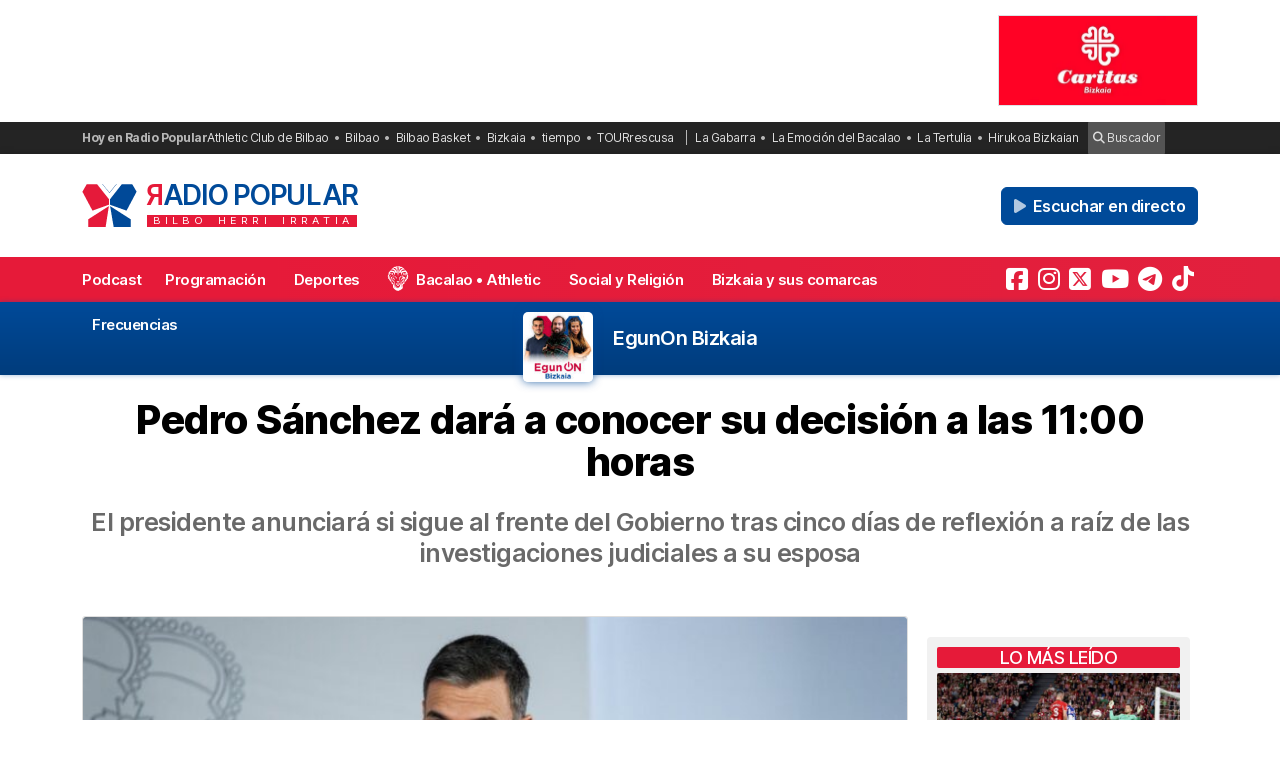

--- FILE ---
content_type: text/html; charset=UTF-8
request_url: https://radiopopular.com/2024/04/pedro-sanchez-hara-una-declaracion-institucional-a-las-1200-horas-para-anunciar-si-continua-al-frente-del-gobierno
body_size: 16622
content:
<!doctype html>
<html lang="es">
<head>
	<meta charset="UTF-8">
	<meta name="viewport" content="width=device-width, initial-scale=1">
	<meta name="theme-color" content="#e61a39">
	
                
        
        <meta itemprop="coverageStartTime" content="2026-01-31T22:42:21+00:00">
        <meta itemprop="coverageEndTime" content="2026-02-01T00:42:21+00:00">

    
	<meta name="publisuites-verify-code" content="aHR0cHM6Ly9yYWRpb3BvcHVsYXIuY29t" />
	<meta name="conexoo_verification" content="55e50001f2cc7c46768a454ef35d10c2cd4efe1ea162c02b15a833b9f357271f1179aa9f64c3ebe568480e1ed9aad5c064ed0a6db5590f18a9d6b983ba0a0c80">
	<meta name='linkatomic-verify-code' content='727786af014ca661fbf9172aa7bc8959' />
	<meta name="publisuites-verify-code" content="aHR0cHM6Ly9yYWRpb3BvcHVsYXIuY29t" />
	<meta name="publication-media-verification" content="b3df994f76634e8db9162582f17e0718">
	
		
	<meta name='robots' content='index, follow, max-image-preview:large, max-snippet:-1, max-video-preview:-1' />

	<!-- This site is optimized with the Yoast SEO plugin v26.8 - https://yoast.com/product/yoast-seo-wordpress/ -->
	<title>Pedro Sánchez dará a conocer su decisión a las 11:00 horas</title>
	<meta name="description" content="Política: El presidente anunciará si sigue al frente del Gobierno tras cinco días de reflexión a raíz de las investigaciones judiciales a su esposa" />
	<link rel="canonical" href="https://radiopopular.com/2024/04/pedro-sanchez-hara-una-declaracion-institucional-a-las-1200-horas-para-anunciar-si-continua-al-frente-del-gobierno" />
	<meta property="og:locale" content="es_ES" />
	<meta property="og:type" content="article" />
	<meta property="og:title" content="Pedro Sánchez dará a conocer su decisión a las 11:00 horas" />
	<meta property="og:description" content="Política: El presidente anunciará si sigue al frente del Gobierno tras cinco días de reflexión a raíz de las investigaciones judiciales a su esposa" />
	<meta property="og:url" content="https://radiopopular.com/2024/04/pedro-sanchez-hara-una-declaracion-institucional-a-las-1200-horas-para-anunciar-si-continua-al-frente-del-gobierno" />
	<meta property="og:site_name" content="Radio Popular de Bilbao" />
	<meta property="article:publisher" content="https://www.facebook.com/herriirratia" />
	<meta property="article:published_time" content="2024-04-29T06:52:17+00:00" />
	<meta property="article:modified_time" content="2024-04-29T07:46:46+00:00" />
	<meta property="og:image" content="https://rpopular.mediasector.es/estaticos/2024/04/29085149/fotonoticia_20240429084305_1920.jpg" />
	<meta property="og:image:width" content="1920" />
	<meta property="og:image:height" content="1280" />
	<meta property="og:image:type" content="image/jpeg" />
	<meta name="author" content="Radio Popular" />
	<meta name="twitter:card" content="summary_large_image" />
	<meta name="twitter:creator" content="@RadioPopular" />
	<meta name="twitter:site" content="@RadioPopular" />
	<script type="application/ld+json" class="yoast-schema-graph">{"@context":"https://schema.org","@graph":[{"@type":"NewsArticle","@id":"https://radiopopular.com/2024/04/pedro-sanchez-hara-una-declaracion-institucional-a-las-1200-horas-para-anunciar-si-continua-al-frente-del-gobierno#article","isPartOf":{"@id":"https://radiopopular.com/2024/04/pedro-sanchez-hara-una-declaracion-institucional-a-las-1200-horas-para-anunciar-si-continua-al-frente-del-gobierno"},"author":{"name":"Radio Popular","@id":"https://radiopopular.com/#/schema/person/8c673e31c233943f538a3d24fb921aed"},"headline":"Pedro Sánchez dará a conocer su decisión a las 11:00 horas","datePublished":"2024-04-29T06:52:17+00:00","dateModified":"2024-04-29T07:46:46+00:00","mainEntityOfPage":{"@id":"https://radiopopular.com/2024/04/pedro-sanchez-hara-una-declaracion-institucional-a-las-1200-horas-para-anunciar-si-continua-al-frente-del-gobierno"},"wordCount":500,"commentCount":0,"publisher":{"@id":"https://radiopopular.com/#organization"},"image":{"@id":"https://radiopopular.com/2024/04/pedro-sanchez-hara-una-declaracion-institucional-a-las-1200-horas-para-anunciar-si-continua-al-frente-del-gobierno#primaryimage"},"thumbnailUrl":"https://rpopular.mediasector.es/estaticos/2024/04/29085149/fotonoticia_20240429084305_1920.jpg","articleSection":["Política"],"inLanguage":"es","potentialAction":[{"@type":"CommentAction","name":"Comment","target":["https://radiopopular.com/2024/04/pedro-sanchez-hara-una-declaracion-institucional-a-las-1200-horas-para-anunciar-si-continua-al-frente-del-gobierno#respond"]}]},{"@type":"WebPage","@id":"https://radiopopular.com/2024/04/pedro-sanchez-hara-una-declaracion-institucional-a-las-1200-horas-para-anunciar-si-continua-al-frente-del-gobierno","url":"https://radiopopular.com/2024/04/pedro-sanchez-hara-una-declaracion-institucional-a-las-1200-horas-para-anunciar-si-continua-al-frente-del-gobierno","name":"Pedro Sánchez dará a conocer su decisión a las 11:00 horas","isPartOf":{"@id":"https://radiopopular.com/#website"},"primaryImageOfPage":{"@id":"https://radiopopular.com/2024/04/pedro-sanchez-hara-una-declaracion-institucional-a-las-1200-horas-para-anunciar-si-continua-al-frente-del-gobierno#primaryimage"},"image":{"@id":"https://radiopopular.com/2024/04/pedro-sanchez-hara-una-declaracion-institucional-a-las-1200-horas-para-anunciar-si-continua-al-frente-del-gobierno#primaryimage"},"thumbnailUrl":"https://rpopular.mediasector.es/estaticos/2024/04/29085149/fotonoticia_20240429084305_1920.jpg","datePublished":"2024-04-29T06:52:17+00:00","dateModified":"2024-04-29T07:46:46+00:00","description":"Política: El presidente anunciará si sigue al frente del Gobierno tras cinco días de reflexión a raíz de las investigaciones judiciales a su esposa","breadcrumb":{"@id":"https://radiopopular.com/2024/04/pedro-sanchez-hara-una-declaracion-institucional-a-las-1200-horas-para-anunciar-si-continua-al-frente-del-gobierno#breadcrumb"},"inLanguage":"es","potentialAction":[{"@type":"ReadAction","target":["https://radiopopular.com/2024/04/pedro-sanchez-hara-una-declaracion-institucional-a-las-1200-horas-para-anunciar-si-continua-al-frente-del-gobierno"]}]},{"@type":"ImageObject","inLanguage":"es","@id":"https://radiopopular.com/2024/04/pedro-sanchez-hara-una-declaracion-institucional-a-las-1200-horas-para-anunciar-si-continua-al-frente-del-gobierno#primaryimage","url":"https://rpopular.mediasector.es/estaticos/2024/04/29085149/fotonoticia_20240429084305_1920.jpg","contentUrl":"https://rpopular.mediasector.es/estaticos/2024/04/29085149/fotonoticia_20240429084305_1920.jpg","width":1920,"height":1280},{"@type":"BreadcrumbList","@id":"https://radiopopular.com/2024/04/pedro-sanchez-hara-una-declaracion-institucional-a-las-1200-horas-para-anunciar-si-continua-al-frente-del-gobierno#breadcrumb","itemListElement":[{"@type":"ListItem","position":1,"name":"Radio Popular","item":"https://radiopopular.com/"},{"@type":"ListItem","position":2,"name":"Política","item":"https://radiopopular.com/secciones/politica"},{"@type":"ListItem","position":3,"name":"Pedro Sánchez dará a conocer su decisión a las 11:00 horas"}]},{"@type":"WebSite","@id":"https://radiopopular.com/#website","url":"https://radiopopular.com/","name":"Radio Popular de Bilbao","description":"Bilbo Herri Irratia","publisher":{"@id":"https://radiopopular.com/#organization"},"potentialAction":[{"@type":"SearchAction","target":{"@type":"EntryPoint","urlTemplate":"https://radiopopular.com/?s={search_term_string}"},"query-input":{"@type":"PropertyValueSpecification","valueRequired":true,"valueName":"search_term_string"}}],"inLanguage":"es"},{"@type":"Organization","@id":"https://radiopopular.com/#organization","name":"Radio Popular de Bilbao","url":"https://radiopopular.com/","logo":{"@type":"ImageObject","inLanguage":"es","@id":"https://radiopopular.com/#/schema/logo/image/","url":"https://rpopular.mediasector.es/estaticos/2023/03/22114615/Logotipo-Radio-Popular-Mariposa.png","contentUrl":"https://rpopular.mediasector.es/estaticos/2023/03/22114615/Logotipo-Radio-Popular-Mariposa.png","width":3700,"height":3700,"caption":"Radio Popular de Bilbao"},"image":{"@id":"https://radiopopular.com/#/schema/logo/image/"},"sameAs":["https://www.facebook.com/herriirratia","https://x.com/RadioPopular","https://www.instagram.com/herriirratia/","https://www.youtube.com/c/RadioPopularHerriIrratia/","https://www.tiktok.com/@radio_popular","https://t.me/herriirratia"]},{"@type":"Person","@id":"https://radiopopular.com/#/schema/person/8c673e31c233943f538a3d24fb921aed","name":"Radio Popular","image":{"@type":"ImageObject","inLanguage":"es","@id":"https://radiopopular.com/#/schema/person/image/","url":"https://secure.gravatar.com/avatar/0ee3500afe89cad0a0bffe0fad93d5ae49555ea8f3f956a4e74510fa7357742a?s=96&d=robohash&r=g","contentUrl":"https://secure.gravatar.com/avatar/0ee3500afe89cad0a0bffe0fad93d5ae49555ea8f3f956a4e74510fa7357742a?s=96&d=robohash&r=g","caption":"Radio Popular"},"url":"https://radiopopular.com/author/benatgutierrez"}]}</script>
	<!-- / Yoast SEO plugin. -->


<script id="wpp-js" src="https://radiopopular.com/wp-content/plugins/wordpress-popular-posts/assets/js/wpp.min.js?ver=7.3.6" data-sampling="0" data-sampling-rate="100" data-api-url="https://radiopopular.com/wp-json/wordpress-popular-posts" data-post-id="160034" data-token="4e2ae5b761" data-lang="0" data-debug="0"></script>
<style id='wp-img-auto-sizes-contain-inline-css'>
img:is([sizes=auto i],[sizes^="auto," i]){contain-intrinsic-size:3000px 1500px}
/*# sourceURL=wp-img-auto-sizes-contain-inline-css */
</style>
<link rel='stylesheet' id='gn-frontend-gnfollow-style-css' href='https://radiopopular.com/wp-content/plugins/gn-publisher/assets/css/gn-frontend-gnfollow.min.css?ver=1.5.26' media='all' />
<link rel='stylesheet' id='radiopopular-style-css' href='https://radiopopular.com/wp-content/themes/radiopopular/style.css?ver=2.3a1' media='all' />
            <style id="wpp-loading-animation-styles">@-webkit-keyframes bgslide{from{background-position-x:0}to{background-position-x:-200%}}@keyframes bgslide{from{background-position-x:0}to{background-position-x:-200%}}.wpp-widget-block-placeholder,.wpp-shortcode-placeholder{margin:0 auto;width:60px;height:3px;background:#dd3737;background:linear-gradient(90deg,#dd3737 0%,#571313 10%,#dd3737 100%);background-size:200% auto;border-radius:3px;-webkit-animation:bgslide 1s infinite linear;animation:bgslide 1s infinite linear}</style>
            <link rel="icon" href="https://rpopular.mediasector.es/estaticos/2021/11/23012447/cropped-Logotipo-Radio-Popular-Mariposa-scaled-1-32x32.gif" sizes="32x32" />
<link rel="icon" href="https://rpopular.mediasector.es/estaticos/2021/11/23012447/cropped-Logotipo-Radio-Popular-Mariposa-scaled-1-192x192.gif" sizes="192x192" />
<link rel="apple-touch-icon" href="https://rpopular.mediasector.es/estaticos/2021/11/23012447/cropped-Logotipo-Radio-Popular-Mariposa-scaled-1-180x180.gif" />
<meta name="msapplication-TileImage" content="https://rpopular.mediasector.es/estaticos/2021/11/23012447/cropped-Logotipo-Radio-Popular-Mariposa-scaled-1-270x270.gif" />

	<script src="https://cdnjs.cloudflare.com/ajax/libs/howler/2.2.3/howler.min.js"></script>
	<script src="https://cdn.jsdelivr.net/gh/arvgta/ajaxify@8.2.9/ajaxify.min.js"></script>

	<script src="https://kit.fontawesome.com/147f961a0c.js" data-class="always" crossorigin="anonymous"></script>

	
		
		<script type="text/javascript">
			(function(c,l,a,r,i,t,y){
				c[a]=c[a]||function(){(c[a].q=c[a].q||[]).push(arguments)};
				t=l.createElement(r);t.async=1;t.src="https://www.clarity.ms/tag/"+i;
				y=l.getElementsByTagName(r)[0];y.parentNode.insertBefore(t,y);
			})(window, document, "clarity", "script", "jly63ldb2d");
		</script>

		<script src="https://cmp.gatekeeperconsent.com/min.js" data-cfasync="false" data-class="always"></script>
		<script src="https://the.gatekeeperconsent.com/cmp.min.js" data-cfasync="false" data-class="always"></script>

		<script async src="//www.ezojs.com/ezoic/sa.min.js" data-class="always"></script>
		<script>
			window.ezstandalone = window.ezstandalone || {};
			ezstandalone.cmd = ezstandalone.cmd || [];
		</script>

		<!-- Global site tag (gtag.js) - Google Analytics -->
<script async src="https://www.googletagmanager.com/gtag/js?id=G-LYMGZ7Y8HL"></script>
<script>
  window.dataLayer = window.dataLayer || [];
  function gtag(){dataLayer.push(arguments);}
  gtag('js', new Date());
  
  gtag('config', 'G-LYMGZ7Y8HL', {
	send_page_view: false
  });
  
  gtag('event', 'page_view', {
	page_title: 'Pedro Sánchez dará a conocer su decisión a las 11:00 horas',
	page_location: 'https://radiopopular.com/2024/04/pedro-sanchez-hara-una-declaracion-institucional-a-las-1200-horas-para-anunciar-si-continua-al-frente-del-gobierno',
	send_to: 'G-LYMGZ7Y8HL'
  });
  
  	
		
	  
</script>
	
	<script>
    // Initialize ajaxify to make the player persistent over navigation
    let ajaxify = new Ajaxify({
        elements: '#page',
        selector: 'a:not(.no-ajaxy)',
        forms: 'form:not(.no-ajaxy)',
        prefetchoff: true,
        scrolltop: false,
        bodyClasses: true,
		
        alwayshints: "embed.js,jquery.jplayer.min.js,clarity.js",
        cb: function() {
            setTimeout(function() {
                window.scrollTo({
                    top: 0,
                    behavior: 'smooth'
                });
            }, 100);

            // Reload all inline scripts
            const scripts = document.querySelectorAll('script[src*="4nf"]');
            scripts.forEach(script => {
                const newScript = document.createElement('script');
                newScript.src = script.src;
                newScript.async = true;
                document.body.appendChild(newScript);
            });

            // Trigger a custom event for other scripts to listen to
            document.dispatchEvent(new Event('ajaxifyLoaded'));

			// If Ezoic standalone is present, request ads refresh for dynamic navigation
			try {
				if (window.ezstandalone && window.ezstandalone.cmd) {
					window.ezstandalone.cmd.push(function () {
						if (typeof window.ezstandalone.showAds === 'function') {
							// Refresh all placeholders on the newly loaded page
							window.ezstandalone.showAds();
						}
					});
				}
			} catch (e) {
				// Fail silently; do not break navigation if Ezoic API isn't available
				console.warn('Ezoic showAds call failed:', e);
			}
        }
    });
	</script>
	

<script type="application/ld+json" class="gnpub-schema-markup-output">
{"@context":"https:\/\/schema.org\/","@type":"NewsArticle","@id":"https:\/\/radiopopular.com\/2024\/04\/pedro-sanchez-hara-una-declaracion-institucional-a-las-1200-horas-para-anunciar-si-continua-al-frente-del-gobierno#newsarticle","url":"https:\/\/radiopopular.com\/2024\/04\/pedro-sanchez-hara-una-declaracion-institucional-a-las-1200-horas-para-anunciar-si-continua-al-frente-del-gobierno","image":{"@type":"ImageObject","url":"https:\/\/rpopular.mediasector.es\/estaticos\/2024\/04\/29085149\/fotonoticia_20240429084305_1920-150x150.jpg","width":150,"height":150},"headline":"Pedro S\u00e1nchez dar\u00e1 a conocer su decisi\u00f3n a las 11:00 horas","mainEntityOfPage":"https:\/\/radiopopular.com\/2024\/04\/pedro-sanchez-hara-una-declaracion-institucional-a-las-1200-horas-para-anunciar-si-continua-al-frente-del-gobierno","datePublished":"2024-04-29T08:52:17+02:00","dateModified":"2024-04-29T09:46:46+02:00","description":"El presidente del Gobierno, Pedro S\u00e1nchez, comparecer\u00e1 este lunes a partir de las 11:00 horas en una declaraci\u00f3n institucional desde el Palacio de la Moncloa para anunciar si sigue al frente del Ejecutivo tras cinco d\u00edas de reflexi\u00f3n a ra\u00edz de las investigaciones judiciales a su esposa, Bego\u00f1a G\u00f3mez. Moncloa ha comunicado a primera hora","articleSection":"Pol\u00edtica","articleBody":"El presidente del Gobierno, Pedro S\u00e1nchez, comparecer\u00e1 este lunes a partir de las 11:00 horas en una declaraci\u00f3n institucional desde el Palacio de la Moncloa para anunciar si sigue al frente del Ejecutivo tras cinco d\u00edas de reflexi\u00f3n a ra\u00edz de las investigaciones judiciales a su esposa, Bego\u00f1a G\u00f3mez.\r\n\r\nMoncloa ha comunicado a primera hora de esta ma\u00f1ana esta comparecencia de S\u00e1nchez, en la que se prev\u00e9 que explique su decisi\u00f3n final tras anunciar el pasado mi\u00e9rcoles la cancelaci\u00f3n de su agenda para reflexionar sobre si debe continuar como presidente del Gobierno ante lo que consider\u00f3 en una carta a la ciudadan\u00eda como una campa\u00f1a \"de acoso y derribo\" en su contra.\r\n\r\nEl pasado mi\u00e9rcoles, S\u00e1nchez anunci\u00f3 mediante un escrito, que difundi\u00f3 en la red social X, que cancelaba su agenda p\u00fablica unos d\u00edas para \"reflexionar\" sobre si debe continuar en su cargo despu\u00e9s de que ese mismo d\u00eda un juez de Madrid abriera diligencias previas a ra\u00edz de la denuncia presentada por Manos Limpias contra su esposa por presunto tr\u00e1fico de influencias y corrupci\u00f3n en los negocios, debido a sus relaciones con empresas que han recibido fondos p\u00fablicos.\r\n\r\n\"Necesito parar y reflexionar. Me urge responderme a la pregunta de si merece la pena, pese al fango en el que la derecha y la ultraderecha pretenden convertir la pol\u00edtica. Si debo continuar al frente del Gobierno o renunciar a este alto honor\", escribi\u00f3 en esa carta, en la que tambi\u00e9n acus\u00f3 a PP y Vox de ser \"colaboradores necesarios\" de un \"atropello tan grave\" junto a \"una galaxia digital ultraderechista\" y la organizaci\u00f3n Manos Limpias.\r\n\r\nMientras tanto, el PSOE espera en vilo esta decisi\u00f3n y su c\u00edrculo m\u00e1s cercano admite que no sabe qu\u00e9 ocurrir\u00e1, tampoco sus ministros, que no ven al presidente desde el mi\u00e9rcoles, cuando public\u00f3 por sorpresa un mensaje a la ciudadan\u00eda, detallando que comparecer\u00eda ante los medios este lunes para comunicar su decisi\u00f3n final.\r\n\r\nPor tanto, con S\u00e1nchez encerrado en La Moncloa y con escaso contacto con sus colaboradores desde hace d\u00edas, la direcci\u00f3n socialista se ha esforzado este fin de semana en enviar mensajes p\u00fablicos y \"energ\u00eda positiva\", seg\u00fan la defini\u00f3 la vicepresidenta y vicesecretaria general del PSOE, Mar\u00eda Jes\u00fas Montero, para convencerle de que se quede.\r\n\r\nLa decisi\u00f3n del jefe del Ejecutivo gener\u00f3 estupor en el entorno socialista porque ni los m\u00e1s pr\u00f3ximos sab\u00edan que iba a dar ese paso, por lo que el PSOE sali\u00f3 en bloque a apoyar al presidente mediante mensajes en redes sociales convirtiendo adem\u00e1s el Comit\u00e9 Federal de este s\u00e1bado en un acto de apoyo a su l\u00edder bajo el lema 'Pedro, qu\u00e9date' o 'no est\u00e1s solo'.","keywords":"","name":"Pedro S\u00e1nchez dar\u00e1 a conocer su decisi\u00f3n a las 11:00 horas","thumbnailUrl":"https:\/\/rpopular.mediasector.es\/estaticos\/2024\/04\/29085149\/fotonoticia_20240429084305_1920-150x150.jpg","wordCount":433,"timeRequired":"PT1M55S","mainEntity":{"@type":"WebPage","@id":"https:\/\/radiopopular.com\/2024\/04\/pedro-sanchez-hara-una-declaracion-institucional-a-las-1200-horas-para-anunciar-si-continua-al-frente-del-gobierno"},"author":{"@type":"Person","name":"Radio Popular","url":"https:\/\/radiopopular.com\/author\/benatgutierrez","sameAs":[],"image":{"@type":"ImageObject","url":"https:\/\/secure.gravatar.com\/avatar\/0ee3500afe89cad0a0bffe0fad93d5ae49555ea8f3f956a4e74510fa7357742a?s=96&d=robohash&r=g","height":96,"width":96}},"editor":{"@type":"Person","name":"Radio Popular","url":"https:\/\/radiopopular.com\/author\/benatgutierrez","sameAs":[],"image":{"@type":"ImageObject","url":"https:\/\/secure.gravatar.com\/avatar\/0ee3500afe89cad0a0bffe0fad93d5ae49555ea8f3f956a4e74510fa7357742a?s=96&d=robohash&r=g","height":96,"width":96}}}
</script>
</head>

<body class="wp-singular post-template-default single single-post postid-160034 single-format-standard wp-theme-radiopopular">

	

<div id="page" class="site ">
	
	<a class="skip-link screen-reader-text" href="#primary">Saltar al contenido</a>

	<div id="cabecera" class="m-0 p-0 contenedor user-select-none">	

		<div class="container d-none d-xl-flex justify-content-between my-3">
						
    <div id="ezoic-pub-ad-placeholder-121"></div>
<script>
    ezstandalone.cmd.push(function() {
        ezstandalone.showAds(121);
    });
</script>
    <div class="d-none d-xl-block ps-3">
    
        



		 
		 
         	<a
		  			  	href="https://www.caritasbi.org/cas/?rp_banner_boton_escritorio"
		  			  	target="_blank" rel="nofollow" onclick="ga('send', 'event', 'Publicidad', 'Cáritas Bizkaia (Rotación)', 'banner_boton_escritorio', 1);">
		 	
			 					 					 	<img  class="img-fluid d-none d-xl-block border" src="https://rpopular.mediasector.es/estaticos/2021/08/06120540/BANNER-CARITAS-400X180-jpg.webp" alt="Banner de Cáritas Bizkaia (Rotación) en Bilbao" width="200" height="90" loading="lazy">
			 			 	
		  	</a>
			  
			
     



    </div>
                        
        
    		
</div> 
		<div id="sobremenu" class="mt-xl-2">
			
			<div class="container">

				<div class="tags">

	<strong>Hoy en Radio Popular</strong>

											<ul>
							<li>
					<a onclick="ga('send', 'event', 'Tags', 'Athletic Club de Bilbao', 'tags_superior', 1);" href="https://radiopopular.com/tag/athletic">Athletic Club de Bilbao</a>
					</li>
							<li>
					<a onclick="ga('send', 'event', 'Tags', 'Bilbao', 'tags_superior', 1);" href="https://radiopopular.com/tag/bilbao">Bilbao</a>
					</li>
							<li>
					<a onclick="ga('send', 'event', 'Tags', 'Bilbao Basket', 'tags_superior', 1);" href="https://radiopopular.com/tag/bilbao-basket">Bilbao Basket</a>
					</li>
							<li>
					<a onclick="ga('send', 'event', 'Tags', 'Bizkaia', 'tags_superior', 1);" href="https://radiopopular.com/tag/bizkaia">Bizkaia</a>
					</li>
							<li>
					<a onclick="ga('send', 'event', 'Tags', 'tiempo', 'tags_superior', 1);" href="https://radiopopular.com/tag/tiempo">tiempo</a>
					</li>
							<li>
					<a onclick="ga('send', 'event', 'Tags', 'TOURrescusa', 'tags_superior', 1);" href="https://radiopopular.com/tag/tourrescusa">TOURrescusa</a>
					</li>
						</ul>
				
				<ul class="contenidosdestacados">
								<li><a onclick="ga('send', 'event', 'Tags', 'La Gabarra', 'tags_superior', 1);" href="https://radiopopular.com/programas/oye-como-va/la-gabarra">La Gabarra</a></li>
								<li><a onclick="ga('send', 'event', 'Tags', 'La Emoción del Bacalao', 'tags_superior', 1);" href="https://radiopopular.com/programas/la-emocion-del-bacalao">La Emoción del Bacalao</a></li>
								<li><a onclick="ga('send', 'event', 'Tags', 'La Tertulia', 'tags_superior', 1);" href="https://radiopopular.com/programas/egunon-bizkaia/la-tertulia">La Tertulia</a></li>
								<li><a onclick="ga('send', 'event', 'Tags', 'Hirukoa Bizkaian', 'tags_superior', 1);" href="https://radiopopular.com/programas/hirukoa-bizkaian">Hirukoa Bizkaian</a></li>
						</ul>
		
	<span class="buscadorcabecera"><a href="/buscar/"><i class="fa fa-search"></i> Buscador</a></span>
	
		
</div>
			</div>

		</div>

		<header id="masthead" class="site-header">

			<div class="container h-100 d-flex justify-content-between align-items-center">
				
				
				<button id="noti-box" class="btn btn-link text-white text-decoration-none d-block d-xl-none no-ajaxy m-0 p-0" onclick="toggleNav()">
					<i id="menu-barras" onclick="toggleMenuBar()" class="fa fa-bars" aria-hidden="true"></i>
				</button>
				
				
				<div class="site-branding py-xl-4 user-select-none position-relative">
					
					
												
						<div class="site-title">

							<a class="d-block my-0" title="Ir a la portada de Radio Popular" href="https://radiopopular.com/" rel="home">

								<div class="wordmark my-0">

									<span class="radiopopular"><span class="alreves">R</span>adio Popular</span>
									<span class="bilboherriirratia d-none d-xl-block"><span class="estirar">Bilbo <span class="termino"> Herri</span> <span class="termino"> Irratia</span></span></span>

								</div>

							</a>

						</div>
						
					
				</div>
				
				
				<!-- Menú derecho -->

				<ul class="list-unstyled p-0 m-0 d-flex align-items-center">
					
					<!-- Audios de cabecera -->
				
					<!-- La Santa Misa escritorio -->


<!-- Previsión del tiempo escritorio -->


<!-- Boletín de noticias escritorio -->

					
					<!-- Botón de directo -->
					
						
	<li id="escucharendirecto">
		<button
			class="playLiveButton btn btn-link text-white fw-semibold d-xl-none"
			data-stream="https://stream.mediasector.es/listen/radio_popular/radiopopular.mp3"
			data-mode="live"
			data-channel="Radio Popular"
			onclick="_paq.push(['trackEvent', 'Inicio de directo', 'La Flor de la Canela', 'Clic en directo desde la cabecera']);" >
			<i class="fa-solid fa-play-circle fa-fade fa-2x" aria-hidden="true"></i>
		</button>
		<button
			class="playLiveButton btn btn-secondary fw-semibold d-none d-xl-block ms-2"
			data-stream="https://stream.mediasector.es/listen/radio_popular/radiopopular.mp3"
			data-mode="live"
			data-channel="Radio Popular"
			onclick="_paq.push(['trackEvent', 'Inicio de directo', 'La Flor de la Canela', 'Clic en directo desde la cabecera']);" >
			<i class="fa-solid fa-play fa-fade me-1" aria-hidden="true"></i> Escuchar en directo
		</button>
	</li>					
				</ul>

			</div>

			<div id="menuprincipal">

				<div class="container-fluid container-xl">

					<nav id="nav-box" class="main-navigation">
						
						<!-- Menú móvil -->

						<ul id="menumovil" class="d-block d-xl-none list-unstyled my-2 mx-2">

<!-- La Santa Misa -->
                            

<!-- Previsión del tiempo -->


<!-- Boletín de noticias -->



</ul>						
						<!-- Menú principal -->

						<div class="menu-menu-principal-container"><ul id="primary-menu" class="menu"><li id="menu-item-34959" class="menu-item menu-item-type-post_type_archive menu-item-object-podcast menu-item-34959"><a href="https://radiopopular.com/podcast">Podcast</a></li>
<li id="menu-item-34085" class="menu-item menu-item-type-post_type_archive menu-item-object-programacion menu-item-34085"><a href="https://radiopopular.com/programacion">Programación</a></li>
<li id="menu-item-28216" class="menu-item menu-item-type-post_type menu-item-object-page menu-item-28216"><a href="https://radiopopular.com/deportes">Deportes</a></li>
<li id="menu-item-27675" class="bacalao menu-item menu-item-type-custom menu-item-object-custom menu-item-27675"><a href="https://radiopopular.com/programas/la-emocion-del-bacalao/">Bacalao • Athletic</a></li>
<li id="menu-item-28205" class="menu-item menu-item-type-post_type menu-item-object-page menu-item-28205"><a href="https://radiopopular.com/social-y-religion">Social y Religión</a></li>
<li id="menu-item-239274" class="menu-item menu-item-type-taxonomy menu-item-object-post_tag menu-item-239274"><a href="https://radiopopular.com/tag/bizkaia-y-sus-comarcas">Bizkaia y sus comarcas</a></li>
<li id="menu-item-34925" class="menu-item menu-item-type-post_type_archive menu-item-object-frecuencias menu-item-34925"><a href="https://radiopopular.com/frecuencias">Frecuencias</a></li>
</ul></div>						
						<!-- Redes sociales -->

												
							<ul id="redessociales">

								<li><span class="siguenos">Síguenos</span></li>

								<li onclick="ga('send', 'event', 'Botones sociales', 'Seguir en Facebook', 'Cabecera', 1);"><a target="_blank" title="Sigue a Radio Popular en Facebook" href="https://www.facebook.com/herriirratia"><i class="fa-brands fa-facebook-square" aria-hidden="true"></i><span class="d-none ">Sigue a Radio Popular en Facebook</span></a></li>								<li onclick="ga('send', 'event', 'Botones sociales', 'Seguir en Instagram', 'Cabecera', 1);"><a target="_blank" title="Sigue a Radio Popular en Instagram" href="https://www.instagram.com/herriirratia/"><i class="fa-brands fa-instagram" aria-hidden="true"></i><span class="d-none ">Sigue a Radio Popular en Instagram</span></a></li>								<li onclick="ga('send', 'event', 'Botones sociales', 'Seguir en Twitter', 'Cabecera', 1);"><a target="_blank" title="Sigue a Radio Popular en Twitter" href="https://twitter.com/RadioPopular"><i class="fa-brands fa-square-x-twitter" aria-hidden="true"></i><span class="d-none ">Sigue a Radio Popular en X (antes Twitter)</span></a></li>								<li onclick="ga('send', 'event', 'Botones sociales', 'Seguir en YouTube', 'Cabecera', 1);"><a target="_blank" title="Sigue a Radio Popular en YouTube" href="https://www.youtube.com/c/RadioPopularHerriIrratia/"><i class="fa-brands fa-youtube" aria-hidden="true"></i><span class="d-none ">Sigue a Radio Popular en YouTube</span></a></li>								<li onclick="ga('send', 'event', 'Botones sociales', 'Seguir en Telegram', 'Cabecera', 1);"><a target="_blank" title="Sigue a Radio Popular en Telegram" href="https://t.me/herriirratia"><i class="fa-brands fa-telegram" aria-hidden="true"></i><span class="d-none ">Sigue a Radio Popular en Telegram</span></a></li>																<li onclick="ga('send', 'event', 'Botones sociales', 'Seguir en TikTok', 'Cabecera', 1);"><a target="_blank" title="Sigue a Radio Popular en TikTok" href="https://www.tiktok.com/@radio_popular"><i class="fa-brands fa-tiktok" aria-hidden="true"></i><span class="d-none ">Sigue a Radio Popular en TikTok</span></a></li>
							</ul>

																	</nav><!-- #site-navigation -->

				</div>

			</div>

		</header><!-- #masthead -->

	</div> <!-- .cabecera -->

	<div class="espacio d-block d-xl-none"></div>

<div id="ezoic-pub-ad-placeholder-101"></div>
<script>
    ezstandalone.cmd.push(function() {
        ezstandalone.showAds(101);
    });
</script>
<div class="contenedor" itemscope itemtype="http://schema.org/NewsArticle">
	
	<header class="entry-header">
		
				
				
				
				<div id="cabecera-programa">
											<img width="100" height="100" src="https://rpopular.mediasector.es/estaticos/2025/09/27203524/EGUNON-BIZKAIA-DANI-BENAT-ESTI-100x100.jpg" class="attachment-covermini size-covermini wp-post-image" alt="EgunOn Bizkaia" decoding="async" srcset="https://rpopular.mediasector.es/estaticos/2025/09/27203524/EGUNON-BIZKAIA-DANI-BENAT-ESTI-100x100.jpg 100w, https://rpopular.mediasector.es/estaticos/2025/09/27203524/EGUNON-BIZKAIA-DANI-BENAT-ESTI-300x300.jpg 300w, https://rpopular.mediasector.es/estaticos/2025/09/27203524/EGUNON-BIZKAIA-DANI-BENAT-ESTI-1024x1024.jpg 1024w, https://rpopular.mediasector.es/estaticos/2025/09/27203524/EGUNON-BIZKAIA-DANI-BENAT-ESTI-150x150.jpg 150w, https://rpopular.mediasector.es/estaticos/2025/09/27203524/EGUNON-BIZKAIA-DANI-BENAT-ESTI-768x768.jpg 768w, https://rpopular.mediasector.es/estaticos/2025/09/27203524/EGUNON-BIZKAIA-DANI-BENAT-ESTI-1536x1536.jpg 1536w, https://rpopular.mediasector.es/estaticos/2025/09/27203524/EGUNON-BIZKAIA-DANI-BENAT-ESTI-2048x2048.jpg 2048w, https://rpopular.mediasector.es/estaticos/2025/09/27203524/EGUNON-BIZKAIA-DANI-BENAT-ESTI-1000x1000.jpg 1000w, https://rpopular.mediasector.es/estaticos/2025/09/27203524/EGUNON-BIZKAIA-DANI-BENAT-ESTI-400x400.jpg 400w" sizes="(max-width: 100px) 100vw, 100px" />				<div class="tituloprograma">
					<a href="https://radiopopular.com/programas/egunon-bizkaia">EgunOn Bizkaia</a>
				</div>
				
					
		</div>
				
				
				
		<div class="container">
		
				
		<h1 class="entry-title my-4" itemprop="headline">
			
						
			Pedro Sánchez dará a conocer su decisión a las 11:00 horas</h1>
		
				
		</div>
		
		<div class="container">
			
			<span class="subtitulo" itemprop="description">El presidente anunciará si sigue al frente del Gobierno tras cinco días de reflexión a raíz de las investigaciones judiciales a su esposa</span>
			
		</div>
		
		<!-- Si hay marcador -->

		
		<div class="container py-3">
		
					
					
						
					
			
		
		</div>
		
				
		<!-- Si es un seguimiento en directo -->
		
		
		<!-- Audios -->
		
						
		<!-- Bolillos -->
		
				
	</header><!-- .entry-header -->
	
	<div class="container doscolumnas">
	
		<main id="primary" class="site-main">
			
						
			<!-- Figure principal con audios y vídeos -->
			
			<figure class="fotocabecera">
				
								
					<img width="743" height="495" src="https://rpopular.mediasector.es/estaticos/2024/04/29085149/fotonoticia_20240429084305_1920-743x495.jpg" class="attachment-noticia size-noticia wp-post-image" alt="Pedro Sánchez dará a conocer su decisión a las 11:00 horas" decoding="async" fetchpriority="high" srcset="https://rpopular.mediasector.es/estaticos/2024/04/29085149/fotonoticia_20240429084305_1920-743x495.jpg 743w, https://rpopular.mediasector.es/estaticos/2024/04/29085149/fotonoticia_20240429084305_1920-300x200.jpg 300w, https://rpopular.mediasector.es/estaticos/2024/04/29085149/fotonoticia_20240429084305_1920-1024x683.jpg 1024w, https://rpopular.mediasector.es/estaticos/2024/04/29085149/fotonoticia_20240429084305_1920-768x512.jpg 768w, https://rpopular.mediasector.es/estaticos/2024/04/29085149/fotonoticia_20240429084305_1920-1536x1024.jpg 1536w, https://rpopular.mediasector.es/estaticos/2024/04/29085149/fotonoticia_20240429084305_1920.jpg 1920w" sizes="(max-width: 743px) 100vw, 743px" />				
														
												
								
			</figure>
			
			<div class="postmeta">
			
				<div class="redes">
											
					<a target="_blank" title="¡Compártelo!" class="facebook" href="https://www.facebook.com/sharer/sharer.php?app_id=113869198637480&amp;sdk=joey&amp;u=https://radiopopular.com/?p=160034%2F&amp;display=popup&amp;ref=plugin"><i class="fa fa-facebook" aria-hidden="true"></i><span class="red">Facebook</span></a></li>
					<a class="twitter" target="_blank" href="https://x.com/share?text=Pedro Sánchez dará a conocer su decisión a las 11:00 horas&amp;url=https://radiopopular.com/?p=160034&amp;via=RadioPopular"><i class="fa fa-brands fa-x-twitter" aria-hidden="true"></i><span class="red">X</span></a>
					<a class="whatsapp" href="whatsapp://send?text=Esto%20te%20interesa...%20*Pedro%20Sánchez%20dará%20a%20conocer%20su%20decisión%20a%20las%2011:00%20horas*%20en%20*Radio%20Popular*.%20El%20presidente%20anunciará%20si%20sigue%20al%20frente%20del%20Gobierno%20tras%20cinco%20días%20de%20reflexión%20a%20raíz%20de%20las%20investigaciones%20judiciales%20a%20su%20esposa%20🗞%20https://radiopopular.com/2024/04/pedro-sanchez-hara-una-declaracion-institucional-a-las-1200-horas-para-anunciar-si-continua-al-frente-del-gobierno"><i class="fa fa-whatsapp" aria-hidden="true"></i><span class="red">WhatsApp</span></a>									
				</div>
			
				<span class="autor"><strong><a href="https://radiopopular.com/author/benatgutierrez" title="Entradas de Radio Popular" rel="author">Radio Popular</a></strong> | Bilbao </span>
				
				<span class="fecha">
					<a href="https://radiopopular.com/2024/04/29">29/04/2024 • 08:52</a>
					 <a class="d-inline-block text-secondary fw-semibold" href="https://radiopopular.com/2024/04/29">Actualizado: 29/04/2024 • 09:46</a>
									</span>

									<meta itemprop="dateModified" content="2024-04-29T09:46:46+02:00">
							
				<div class="clear"></div>
		
			</div>
		
			

								





				
			<p>El presidente del Gobierno, Pedro Sánchez, comparecerá este lunes a partir de las 11:00 horas en una declaración institucional desde el Palacio de la Moncloa para anunciar si sigue al frente del Ejecutivo tras cinco días de reflexión a raíz de las investigaciones judiciales a su esposa, Begoña Gómez.</p>
<p>Moncloa ha comunicado a primera hora de esta mañana esta comparecencia de Sánchez, en la que se prevé que explique su decisión final tras anunciar el pasado miércoles la cancelación de su agenda para reflexionar sobre si debe continuar como presidente del Gobierno ante lo que consideró en una carta a la ciudadanía como una campaña «de acoso y derribo» en su contra.</p>
<p>El pasado miércoles, Sánchez anunció mediante un escrito, que difundió en la red social X, que cancelaba su agenda pública unos días para «reflexionar» sobre si debe continuar en su cargo después de que ese mismo día un juez de Madrid abriera diligencias previas a raíz de la denuncia presentada por Manos Limpias contra su esposa por presunto tráfico de influencias y corrupción en los negocios, debido a sus relaciones con empresas que han recibido fondos públicos.</p>
<p>«Necesito parar y reflexionar. Me urge responderme a la pregunta de si merece la pena, pese al fango en el que la derecha y la ultraderecha pretenden convertir la política. Si debo continuar al frente del Gobierno o renunciar a este alto honor», escribió en esa carta, en la que también acusó a PP y Vox de ser «colaboradores necesarios» de un «atropello tan grave» junto a «una galaxia digital ultraderechista» y la organización Manos Limpias.</p>
<p>Mientras tanto, el PSOE espera en vilo esta decisión y su círculo más cercano admite que no sabe qué ocurrirá, tampoco sus ministros, que no ven al presidente desde el miércoles, cuando publicó por sorpresa un mensaje a la ciudadanía, detallando que comparecería ante los medios este lunes para comunicar su decisión final.</p>
<p>Por tanto, con Sánchez encerrado en La Moncloa y con escaso contacto con sus colaboradores desde hace días, la dirección socialista se ha esforzado este fin de semana en enviar mensajes públicos y «energía positiva», según la definió la vicepresidenta y vicesecretaria general del PSOE, María Jesús Montero, para convencerle de que se quede.</p>
<p>La decisión del jefe del Ejecutivo generó estupor en el entorno socialista porque ni los más próximos sabían que iba a dar ese paso, por lo que el PSOE salió en bloque a apoyar al presidente mediante mensajes en redes sociales convirtiendo además el Comité Federal de este sábado en un acto de apoyo a su líder bajo el lema &#8216;Pedro, quédate&#8217; o &#8216;no estás solo&#8217;.</p>

						
			<i class="mariposita"></i>

			<div id="ezoic-pub-ad-placeholder-113"></div>
			<script>
			    ezstandalone.cmd.push(function() {
			        ezstandalone.showAds(113);
			    });
			</script>
			
									
		</main><!-- #main -->
		
		<aside id="secondary" class="widget-area">
					
			<div class="consejos-side sticky-top z-2" style="padding-top:20px;top:10px;">
						 
				

								





									
								
															
			</div>
			
			<div id="ezoic-pub-ad-placeholder-104"></div>
			<script>
			    ezstandalone.cmd.push(function() {
		        ezstandalone.showAds(104);
			    });
			</script>
		
			<section class="widget">
				
				<h4>Lo más leído</h4>
				
				<ul class="wpp-list">
<li class=""><a href="https://radiopopular.com/2026/01/las-tres-claves-para-creer-en-la-victoria-ante-la-real-sociedad" target="_self"><img src="https://radiopopular.com/wp-content/uploads/wordpress-popular-posts/269835-featured-500x240.jpg" srcset="https://radiopopular.com/wp-content/uploads/wordpress-popular-posts/269835-featured-500x240.jpg, https://radiopopular.com/wp-content/uploads/wordpress-popular-posts/269835-featured-500x240@1.5x.jpg 1.5x, https://radiopopular.com/wp-content/uploads/wordpress-popular-posts/269835-featured-500x240@2x.jpg 2x, https://radiopopular.com/wp-content/uploads/wordpress-popular-posts/269835-featured-500x240@2.5x.jpg 2.5x, https://radiopopular.com/wp-content/uploads/wordpress-popular-posts/269835-featured-500x240@3x.jpg 3x" width="500" height="240" alt="" class="wpp-thumbnail wpp_featured wpp_cached_thumb" decoding="async"></a> <a href="https://radiopopular.com/2026/01/las-tres-claves-para-creer-en-la-victoria-ante-la-real-sociedad" class="wpp-post-title" target="_self">Las tres claves para creer en la victoria ante la Real Sociedad</a> <span class="wpp-meta post-stats"></span><p class="wpp-excerpt"></p></li>
<li class=""><a href="https://radiopopular.com/2026/01/la-victima-del-homicidio-en-bilbao-era-de-uribarri-de-toda-la-vida-y-tenia-un-bar-al-lado-de-su-domicilio" target="_self"><img src="https://radiopopular.com/wp-content/uploads/wordpress-popular-posts/270296-featured-500x240.jpg" srcset="https://radiopopular.com/wp-content/uploads/wordpress-popular-posts/270296-featured-500x240.jpg, https://radiopopular.com/wp-content/uploads/wordpress-popular-posts/270296-featured-500x240@1.5x.jpg 1.5x, https://radiopopular.com/wp-content/uploads/wordpress-popular-posts/270296-featured-500x240@2x.jpg 2x, https://radiopopular.com/wp-content/uploads/wordpress-popular-posts/270296-featured-500x240@2.5x.jpg 2.5x, https://radiopopular.com/wp-content/uploads/wordpress-popular-posts/270296-featured-500x240@3x.jpg 3x" width="500" height="240" alt="" class="wpp-thumbnail wpp_featured wpp_cached_thumb" decoding="async"></a> <a href="https://radiopopular.com/2026/01/la-victima-del-homicidio-en-bilbao-era-de-uribarri-de-toda-la-vida-y-tenia-un-bar-al-lado-de-su-domicilio" class="wpp-post-title" target="_self">La víctima del homicidio en Bilbao era de Uribarri «de toda la vida» y tenía un bar al lado de su domicilio</a> <span class="wpp-meta post-stats"></span><p class="wpp-excerpt"></p></li>
<li class=""><a href="https://radiopopular.com/2026/01/el-derbi-de-la-necesidad" target="_self"><img src="https://radiopopular.com/wp-content/uploads/wordpress-popular-posts/270028-featured-500x240.jpg" srcset="https://radiopopular.com/wp-content/uploads/wordpress-popular-posts/270028-featured-500x240.jpg, https://radiopopular.com/wp-content/uploads/wordpress-popular-posts/270028-featured-500x240@1.5x.jpg 1.5x, https://radiopopular.com/wp-content/uploads/wordpress-popular-posts/270028-featured-500x240@2x.jpg 2x, https://radiopopular.com/wp-content/uploads/wordpress-popular-posts/270028-featured-500x240@2.5x.jpg 2.5x, https://radiopopular.com/wp-content/uploads/wordpress-popular-posts/270028-featured-500x240@3x.jpg 3x" width="500" height="240" alt="" class="wpp-thumbnail wpp_featured wpp_cached_thumb" decoding="async"></a> <a href="https://radiopopular.com/2026/01/el-derbi-de-la-necesidad" class="wpp-post-title" target="_self">El derbi de la necesidad</a> <span class="wpp-meta post-stats"></span><p class="wpp-excerpt"></p></li>
<li class=""><a href="https://radiopopular.com/2026/01/planes-para-este-fin-de-semana-en-bilbao-bizkaia-y-alrededores-del-30-de-enero-al-1-de-febrero" target="_self"><img src="https://radiopopular.com/wp-content/uploads/wordpress-popular-posts/269033-featured-500x240.jpg" srcset="https://radiopopular.com/wp-content/uploads/wordpress-popular-posts/269033-featured-500x240.jpg, https://radiopopular.com/wp-content/uploads/wordpress-popular-posts/269033-featured-500x240@1.5x.jpg 1.5x, https://radiopopular.com/wp-content/uploads/wordpress-popular-posts/269033-featured-500x240@2x.jpg 2x, https://radiopopular.com/wp-content/uploads/wordpress-popular-posts/269033-featured-500x240@2.5x.jpg 2.5x" width="500" height="240" alt="" class="wpp-thumbnail wpp_featured wpp_cached_thumb" decoding="async"></a> <a href="https://radiopopular.com/2026/01/planes-para-este-fin-de-semana-en-bilbao-bizkaia-y-alrededores-del-30-de-enero-al-1-de-febrero" class="wpp-post-title" target="_self">Planes para este fin de semana en Bilbao, Bizkaia y alrededores: del 30 de enero al 1 de febrero</a> <span class="wpp-meta post-stats"></span><p class="wpp-excerpt"></p></li>
<li class=""><a href="https://radiopopular.com/2026/01/oihan-sancet-vuelve-a-la-enfermeria" target="_self"><img src="https://radiopopular.com/wp-content/uploads/wordpress-popular-posts/270022-featured-500x240.jpg" srcset="https://radiopopular.com/wp-content/uploads/wordpress-popular-posts/270022-featured-500x240.jpg, https://radiopopular.com/wp-content/uploads/wordpress-popular-posts/270022-featured-500x240@1.5x.jpg 1.5x, https://radiopopular.com/wp-content/uploads/wordpress-popular-posts/270022-featured-500x240@2x.jpg 2x, https://radiopopular.com/wp-content/uploads/wordpress-popular-posts/270022-featured-500x240@2.5x.jpg 2.5x, https://radiopopular.com/wp-content/uploads/wordpress-popular-posts/270022-featured-500x240@3x.jpg 3x" width="500" height="240" alt="" class="wpp-thumbnail wpp_featured wpp_cached_thumb" decoding="async"></a> <a href="https://radiopopular.com/2026/01/oihan-sancet-vuelve-a-la-enfermeria" class="wpp-post-title" target="_self">Oihan Sancet vuelve a la enfermería</a> <span class="wpp-meta post-stats"></span><p class="wpp-excerpt"></p></li>

</ul>								
			</section>

			<div class="consejos-side sticky-top z-2">
								
				

								





									
								
															
			</div>

			<div id="ezoic-pub-ad-placeholder-106"></div>
			<script>
			    ezstandalone.cmd.push(function() {
			        ezstandalone.showAds(106);
			    });
			</script>
		
		</aside><!-- #secondary -->

	</div>
	
</div>

<div class="contenedor fondogris">
	
	<div class="container">
			
				
	</div>
				
</div>


<div class="contenedor comentarios">
	
	<div class="container">
	
		
<div id="comments" class="comments-area">

		<div id="respond" class="comment-respond">
		<h3 id="reply-title" class="comment-reply-title">Deja una respuesta <small><a rel="nofollow" id="cancel-comment-reply-link" href="/2024/04/pedro-sanchez-hara-una-declaracion-institucional-a-las-1200-horas-para-anunciar-si-continua-al-frente-del-gobierno#respond" style="display:none;">Cancelar la respuesta</a></small></h3><form action="https://radiopopular.com/wp-comments-post.php" method="post" id="commentform" class="comment-form"><p class="comment-notes"><span id="email-notes">Tu dirección de correo electrónico no será publicada.</span> <span class="required-field-message">Los campos obligatorios están marcados con <span class="required">*</span></span></p><p class="comment-form-comment"><label for="comment">Comentario <span class="required">*</span></label> <textarea id="comment" name="comment" cols="45" rows="8" maxlength="65525" required></textarea></p><p class="comment-form-author"><label for="author">Nombre <span class="required">*</span></label> <input id="author" name="author" type="text" value="" size="30" maxlength="245" autocomplete="name" required /></p>
<p class="comment-form-email"><label for="email">Correo electrónico <span class="required">*</span></label> <input id="email" name="email" type="email" value="" size="30" maxlength="100" aria-describedby="email-notes" autocomplete="email" required /></p>
<p class="comment-form-cookies-consent"><input id="wp-comment-cookies-consent" name="wp-comment-cookies-consent" type="checkbox" value="yes" /> <label for="wp-comment-cookies-consent">Guarda mi nombre, correo electrónico y web en este navegador para la próxima vez que comente.</label></p>
<p class="form-submit"><input name="submit" type="submit" id="submit" class="submit" value="Publicar el comentario" /> <input type='hidden' name='comment_post_ID' value='160034' id='comment_post_ID' />
<input type='hidden' name='comment_parent' id='comment_parent' value='0' />
</p><p style="display: none;"><input type="hidden" id="akismet_comment_nonce" name="akismet_comment_nonce" value="a5184dffb4" /></p><p style="display: none !important;" class="akismet-fields-container" data-prefix="ak_"><label>&#916;<textarea name="ak_hp_textarea" cols="45" rows="8" maxlength="100"></textarea></label><input type="hidden" id="ak_js_1" name="ak_js" value="59"/><script>document.getElementById( "ak_js_1" ).setAttribute( "value", ( new Date() ).getTime() );</script></p></form>	</div><!-- #respond -->
	
</div><!-- #comments -->
 
	
	</div>
	
</div>

<footer id="colophon" class="site-footer user-select-none" style="padding-bottom:100px;">

	<div class="contenedor">

		<div id="pie" class="container">

		<div class="columna-izda">

			<h2 class="h5"><a href="/quienes-somos">SOBRE NOSOTROS</a></h2>

			<p><strong>La radio sin cadenas</strong>. Desde 1960 haciendo radio en Bilbao. Actualidad y <strong>podcast</strong> de <a href="https://radiopopular.com/tag/bilbao/"><strong>Bilbao</strong></a> y <a href="https://radiopopular.com/tag/bizkaia/"><strong>Bizkaia</strong></a>, los partidos del <a href="https://radiopopular.com/programas/la-emocion-del-bacalao/"><strong>Athletic</strong></a> en <strong>&#8216;La Emoción del Bacalao&#8217;</strong>, noticias de sucesos, deportes, sociedad, cultura, política, religión y obra social.</p>
<p><strong>Radio Popular &#8211; Herri Irratia</strong> es una emisora de radio fundada en el año 1960 y propiedad del obispado de Bilbao con una programación de carácter generalista, que va dirigida a todo el territorio histórico de Bizkaia.</p>
<p>Menciónanos con <a href="https://twitter.com/RadioPopular">@RadioPopular</a> para comentar la actualidad de Bizkaia.</p>
<p><small>Fotos en colaboración con <a href="https://depositphotos.com/es/">Depositphotos</a></small></p>
<p><img decoding="async" class="" src="https://rpopular.mediasector.es/estaticos/2021/06/23023056/MARIPOSA_red_blue.svg" alt="Radio Popular" width="70" height="70" /></p>
			
			<div id="subfooter">
			
				<p>Protegido por reCAPTCHA de Google. Se aplican su 
			    <a href="https://policies.google.com/privacy">Política de Privacidad</a> y 
			    <a href="https://policies.google.com/terms">Términos del servicio</a>.</p>
		    
			</div>
			
		</div>

		<div class="columnas-dcha">

			<div class="columna">

				<h2 class="h5"><a href="/noticias">Noticias</a></h2>

																												<ul>
												<li>
							<a href="https://radiopopular.com/secciones/euskadi/bizkaia">Bizkaia</a>
						</li>
												<li>
							<a href="https://radiopopular.com/secciones/ciencia">Ciencia y salud</a>
						</li>
												<li>
							<a href="https://radiopopular.com/secciones/cultura">Cultura</a>
						</li>
												<li>
							<a href="https://radiopopular.com/secciones/deporte">Deportes</a>
						</li>
												<li>
							<a href="https://radiopopular.com/secciones/economia">Economía</a>
						</li>
												<li>
							<a href="https://radiopopular.com/secciones/euskadi">Euskadi</a>
						</li>
												<li>
							<a href="https://radiopopular.com/secciones/geureaz-harro-cultura-vasca">Geureaz Harro</a>
						</li>
												<li>
							<a href="https://radiopopular.com/secciones/opinion">Opinión</a>
						</li>
												<li>
							<a href="https://radiopopular.com/secciones/politica">Política</a>
						</li>
												<li>
							<a href="https://radiopopular.com/secciones/religion">Social y religión</a>
						</li>
												<li>
							<a href="https://radiopopular.com/secciones/sociedad">Sociedad</a>
						</li>
												<li>
							<a href="https://radiopopular.com/secciones/tecnologia">Tecnología</a>
						</li>
												<li>
							<a href="https://radiopopular.com/secciones/triple-b">Triple B</a>
						</li>
											</ul>
													
			</div>

			<div class="columna columnacentral">

				<h2 class="h5"><a href="/programas">Programas</a></h2>

												<ul>
																	<li><a href="https://radiopopular.com/programas/egunon-bizkaia">EgunOn Bizkaia</a></li>
																	<li><a href="https://radiopopular.com/programas/egunon-magazine">EgunOn Magazine</a></li>
																	<li><a href="https://radiopopular.com/programas/euskadin-gaur">Euskadin Gaur</a></li>
																	<li><a href="https://radiopopular.com/programas/es-posible">Es Posible</a></li>
																	<li><a href="https://radiopopular.com/programas/asuntos-exteriores">Asuntos Exteriores</a></li>
																	<li><a href="https://radiopopular.com/programas/boletin-de-noticias">Boletines de noticias</a></li>
																	<li><a href="https://radiopopular.com/programas/musica-maestra">¡Música, maestra!</a></li>
																	<li><a href="https://radiopopular.com/programas/la-emocion-del-bacalao">La Emoción del Bacalao</a></li>
																	<li><a href="https://radiopopular.com/programas/oye-como-va">Oye Cómo Va</a></li>
																	<li><a href="https://radiopopular.com/programas/la-tertulia-athletic">La Tertulia Athletic</a></li>
																	<li><a href="https://radiopopular.com/programas/athletic-beti-zurekin">Athletic Beti Zurekin</a></li>
																	<li><a href="https://radiopopular.com/programas/hirukoa-bizkaian">Hirukoa Bizkaian</a></li>
																	<li><a href="https://radiopopular.com/programas/la-traviata">La Traviata</a></li>
																	<li><a href="https://radiopopular.com/programas/la-santa-misa">La Santa Misa</a></li>
														</ul>
								
			</div>

			<div class="columna">

				<h2 class="h5"><a href="/frecuencias">Frecuencias</a></h2>

									
								
				<ul>
																	<li>
							<a href="https://radiopopular.com/frecuencias/100-4">
								<i class="fa-solid fa-tower-broadcast"></i> <strong>100.4 FM</strong><br>
								Gran Bilbao y Enkarterri							</a>
						</li>
																	<li>
							<a href="https://radiopopular.com/frecuencias/107-1-fm-durangaldea">
								<i class="fa-solid fa-tower-broadcast"></i> <strong>107.1 FM</strong><br>
								Durangaldea							</a>
						</li>
																	<li>
							<a href="https://radiopopular.com/frecuencias/98-6-fm-busturialdea-lea-artibai-y-uribe-kosta">
								<i class="fa-solid fa-tower-broadcast"></i> <strong>98.6 FM</strong><br>
								Busturialdea, Lea-Artibai y Uribe-Kosta							</a>
						</li>
																	<li>
							<a href="https://radiopopular.com/frecuencias/900-am-onda-media">
								<i class="fa-solid fa-tower-broadcast"></i> <strong>900 AM</strong><br>
								Onda media							</a>
						</li>
														</ul>
								
				<a href="/publicidad/" class="boton anunciate">Anúnciate</a>

			</div>

		</div>

	</div>

	</div>

	<div class="contenedor piefinal">

		<div class="container site-info">
			<p>© 2026 <i class="fak fa-mariposa"></i> <strong> Radio Popular de Bilbao &#8211; Herri Irratia</strong> | <a href="https://radiopopular.com/aviso-legal/">Aviso Legal</a> | <a href="https://radiopopular.com/politica-de-privacidad/">Política de Privacidad</a> | <a href="https://radiopopular.com/politica-de-cookies/">Política de cookies</a> | <a class="pdcc-open-modal" href="#"><i class="fa-solid fa-cookie"></i> Gestionar cookies</a><br />
Alda. Mazarredo, 47 &#8211; 7º 48009 Bilbao | <i class="fa-solid fa-phone"></i> <strong>94 423 92 00</strong> | <i class="fa-light fa-envelope"></i> oyentes@radiopopular.com</p>
		</div><!-- .site-info -->

	</div>
	
	<div class="container d-none d-xl-flex justify-content-between my-3">
						
    



		 
		 
         	<a
		  			  	href="https://www.bystronic.com/esp/es?rp_banner_escritorio"
		  			  	target="_blank" rel="nofollow" onclick="ga('send', 'event', 'Publicidad', 'Bystronic', 'banner_escritorio', 1);">
		 	
			 					 					 	<img  class="img-fluid border" src="https://rpopular.mediasector.es/estaticos/2025/09/05132837/BANNER-1940X180-BYSTRONIC.png" alt="Banner de Bystronic en Bilbao" width="970" height="90" loading="lazy">
			 			 	
		  	</a>
			  
			
     



    <div class="d-none d-xl-block ps-3">
    
        



		 
		 
         	<a
		  			  	href="https://www.caritasbi.org/cas/?rp_banner_boton_escritorio"
		  			  	target="_blank" rel="nofollow" onclick="ga('send', 'event', 'Publicidad', 'Cáritas Bizkaia', 'banner_boton_escritorio', 1);">
		 	
			 					 					 	<img  class="img-fluid d-none d-xl-block border" src="https://rpopular.mediasector.es/estaticos/2021/11/06114247/BANNER-CARITAS-400X180-jpg.webp" alt="Banner de Cáritas Bizkaia en Bilbao" width="200" height="90" loading="lazy">
			 			 	
		  	</a>
			  
			
     



    </div>
                        
        
    		
</div> 
	<div id="ezoic-pub-ad-placeholder-103"></div>
		<script>
		    ezstandalone.cmd.push(function() {
		        ezstandalone.showAds(103);
		    });
		</script>
	
</footer><!-- #colophon -->


	<img src="https://tracker.metricool.com/c3po.jpg?hash=b66a6901c7633c87d66ae3370e7e6145" height="0" width="0" alt="" />
	
<script type="speculationrules">
{"prefetch":[{"source":"document","where":{"and":[{"href_matches":"/*"},{"not":{"href_matches":["/wp-*.php","/wp-admin/*","/wp-content/uploads/*","/wp-content/*","/wp-content/plugins/*","/wp-content/themes/radiopopular/*","/*\\?(.+)"]}},{"not":{"selector_matches":"a[rel~=\"nofollow\"]"}},{"not":{"selector_matches":".no-prefetch, .no-prefetch a"}}]},"eagerness":"conservative"}]}
</script>
<script src="https://www.google.com/recaptcha/api.js?render=6LeoivskAAAAAHfXvUsJ-cvnKkXlq_BI_cLrN7Ba&amp;ver=3.0" id="google-recaptcha-js"></script>
<script src="https://radiopopular.com/wp-includes/js/dist/vendor/wp-polyfill.min.js?ver=3.15.0" id="wp-polyfill-js"></script>
<script id="wpcf7-recaptcha-js-before">
var wpcf7_recaptcha = {
    "sitekey": "6LeoivskAAAAAHfXvUsJ-cvnKkXlq_BI_cLrN7Ba",
    "actions": {
        "homepage": "homepage",
        "contactform": "contactform"
    }
};
//# sourceURL=wpcf7-recaptcha-js-before
</script>
<script src="https://radiopopular.com/wp-content/plugins/contact-form-7/modules/recaptcha/index.js?ver=6.1.4" id="wpcf7-recaptcha-js"></script>
<script defer src="https://radiopopular.com/wp-content/plugins/akismet/_inc/akismet-frontend.js?ver=1763011283" id="akismet-frontend-js"></script>

</div><!-- #page -->


		<div class="container d-flex fixed-bottom d-xl-none justify-content-center pb-3">

    <div class="publipin">

        <span class="close_btn"><i aria-hidden="true" class="fa-solid fa-xmark"></i></span>

        <div class="consejos-movil position-relative">

            



		 
		 
         	<a
		  			  	href="https://www.madredediosikastetxea.com/?rp_banner_movil"
		  			  	target="_blank" rel="nofollow" onclick="ga('send', 'event', 'Publicidad', 'Madre de Dios Ikastetxea', 'banner_movil', 1);">
		 	
			 					 					 	<img  class="consejopin img-fluid w-100 rounded-3" src="https://rpopular.mediasector.es/estaticos/2026/01/19122734/02_banner-captacion-madi-26-27-960X300.jpg" alt="Banner de Madre de Dios Ikastetxea en Bilbao" width="320" height="100" loading="lazy">
			 			 	
		  	</a>
			  
			
     



            
            
        </div>

    </div>

</div>	
<script type="speculationrules">
{"prefetch":[{"source":"document","where":{"and":[{"href_matches":"/*"},{"not":{"href_matches":["/wp-*.php","/wp-admin/*","/wp-content/uploads/*","/wp-content/*","/wp-content/plugins/*","/wp-content/themes/radiopopular/*","/*\\?(.+)"]}},{"not":{"selector_matches":"a[rel~=\"nofollow\"]"}},{"not":{"selector_matches":".no-prefetch, .no-prefetch a"}}]},"eagerness":"conservative"}]}
</script>

<!-- Persistent player 24.11 from Media Sector for Radio Popular -->
<div id="persistentPlayer" class="fixed-bottom bg-secondary bg-opacity-75 blurred" style="display:none;">
  <div id="loadingStatus" class="w-100 bg-opacity-75 p-2 rounded-top text-white fw-semibold text-center position-relative" style="display: none;"></div>

  <div id="playerControls" class="container p-2 rounded-top text-white position-relative">

    <div class="d-none showhidecontrols position-absolute w-100 d-flex justify-content-center" style="top:-10px;">
      <button class="btn btn-link text-white hover" onclick="togglePlayer()"><i class="bi bi-chevron-down"></i></button>
    </div>

      <!-- Your player content here -->
    
    <div class="d-flex align-items-center justify-content-between" style="width: 100%;">

      <div class="d-flex align-items-center justify-content-start" style="flex-grow: 1; min-width: 0;">

        <!-- Artwork Cover -->
        <img id="artworkCover" src="https://radiopopular.com/wp-content/themes/radiopopular/img/radiopopular.svg" alt="Radio Popular" class="me-1 rounded" style="width: 60px; height: 60px; flex-shrink: 0;">

        <!-- Play/Pause Button -->
        <button id="playPauseBtn" class="btn btn-link text-white text-center mx-0">
            <i class="fa-solid fa-play-circle"></i>
        </button>

        <!-- VStack for station name, artist and title -->
        <div class="playerMetadata text-white px-2 d-flex flex-column flex-grow-1 overflow-hidden">
            <div id="stationNameContainer" class="text-truncate"><small><i class="fa-solid fa-circle-dot text-white me-1 fa-fade"></i> EN DIRECTO <span id="stationName"></span></small></div>
            <div id="artistName" class="text-truncate fs-6 fw-semibold">Radio Popular</div>
            <div id="trackTitle" class="text-truncate fs-6 fw-normal text-light">Radio Popular</div>
        </div>

      </div>

      <!-- Mute and Volume Control -->
      <div class="d-none d-lg-flex align-items-center m-0 p-0">
        <input type="range" id="volumeControl" class="form-range bg-muted bg-opacity-50 border-0" min="0" max="1" step="0.01" value="1" style="width: 100px;">
        <button id="muteBtn" class="btn btn-link text-white ms-1 p-0">
            <i class="bi bi-volume-up"></i>
        </button>
      </div>

    </div>

    <!-- Seek Bar for OnDemand -->
    <input type="range" id="seekBar" class="pt-3 pb-0 form-range w-100 border-0" min="0" max="100" value="0">
    <div id="seekBarTime" class="justify-content-between text-white pb-0 mb-0" style="margin-bottom: -5px!important;">
    <small style="font-size:0.8em;margin-bottom:-15px;" class="mb-0" id="elapsedTime">0:00</small>
    <small style="font-size:0.8em;margin-bottom:-15px;" class="mb-0" id="totalTime">0:00</small>
    </div>

  </div>

</div>

<script>
function togglePlayer() {
    var player = document.getElementById('persistentPlayer');
    var floatingPlayerBar = document.getElementById('floatingPlayerBar');

    player.classList.toggle('hidden');
    if (!player.classList.contains('hidden')) {
        floatingPlayerBar.style.display = 'none';
    } else {
        floatingPlayerBar.style.display = 'block';
    }
}
</script>

<div id="floatingPlayerBar" class="justify-content-center rounded-top bg-opacity-50 small py-1 w-100" style="display:none">
    <button class="btn btn-sm text-white bg-primary mx-auto fw-semibold p-2 shadow-lg" onclick="togglePlayer()"><i class="bi bi-radio fa-fade"></i> Mostrar reproductor</button>
</div><!-- Matomo -->
<script>
  var _paq = window._paq = window._paq || [];
  
  function initializeMatomo() {
    var u = "https://estadisticas.mediasector.es/";
    _paq.push(['setTrackerUrl', u + 'matomo.php']);
    _paq.push(['setSiteId', '21']);
    var d = document, g = d.createElement('script'), s = d.getElementsByTagName('script')[0];
    g.async = true; g.defer = true; g.src = u + 'matomo.js'; s.parentNode.insertBefore(g, s);
  }

  function trackPageView() {
    setTimeout(function() {
      var currentTitle = document.title || 'No title found';
      _paq.push(['setCustomUrl', window.location.pathname + window.location.search + window.location.hash]);
      _paq.push(['setDocumentTitle', currentTitle]);
      _paq.push(['trackPageView']);
      console.log('Matomo pageview tracked:', window.location.pathname, currentTitle);
    }, 300); // Delay tracking by 300ms
  }

  // Initialize Matomo on initial page load
  initializeMatomo();

  // Track initial page view
  trackPageView();

  // Track AJAX page loads with ajaxify.js
  if (window.Ajaxify) {
    Ajaxify.ready(function() {
      trackPageView();
    });
  }

  // Fallback for non-AJAX navigation
  window.addEventListener('popstate', function() {
    setTimeout(trackPageView, 0);
  });

  // Global function for easy event tracking
  window.trackMatomoEvent = function(category, action, name, value) {
    _paq.push(['trackEvent', category, action, name, value]);
    console.log('Matomo event tracked:', category, action, name, value);
  };
</script>
<!-- End Matomo Code -->
<script src="https://www.mediasector.es/scripts/player.radiopopular-20241214.js"></script>
<script src="https://www.mediasector.es/scripts/functions.radiopopular-20241215.js"></script>

<script>

	// Program schedule

	function abrirDia(element, diaSemana) {
		var x = document.getElementsByClassName("diadelasemana");
		Array.from(x).forEach(function(el) {
			el.style.display = "none";
		});
		x = document.getElementsByClassName("activo");
		Array.from(x).forEach(function(el) {
			el.classList.remove('activo');
		});
		document.getElementById(diaSemana).style.display = "block";
		element.classList.add('activo');
	}

	function toggleDisplay(id) {
		var element = document.getElementById(id);
		element.style.display = (element.style.display == "block") ? "none" : "block";
	}

	function toggleMenu() {
		toggleDisplay('noti-box');
	}

	function toggleNav() {
		toggleDisplay('nav-box');
		var menuBarras = document.getElementById('menu-barras');
		menuBarras.classList.toggle('fa-xmark');
		menuBarras.classList.toggle('fa-bars');
	}

	window.onscroll = function() {
		if (window.pageYOffset > 550) {
			document.getElementById('sobremenu').classList.add('ocultarmovil');
			document.getElementById('masthead').classList.add('subir');
			document.getElementById('nav-box').classList.add('subirtop');
			document.getElementsByClassName('alert-container').classList.add('subirtop');
		} else {
			document.getElementById('sobremenu').classList.remove('ocultarmovil');
			document.getElementById('masthead').classList.remove('subir');
			document.getElementById('nav-box').classList.remove('subirtop');
			document.getElementsByClassName('alert-container').classList.remove('subirtop');
		}
	};

	window.onload = function() {
		document.querySelector(".close_btn").addEventListener("click", function(){
			document.querySelector(".publipin").style.display = "none";
		});

		document.querySelector(".close_btn_alert").addEventListener("click", function(){
			document.querySelector(".alert-container").style.display = "none";
		});
	};

	// Countdown manager

	// Get the date string from the PHP variable
	let dateString = document.getElementById('countdown').innerText;

	// Parse the date string
	let date = new Date(dateString);

	// Update the countdown every second
	let countdown = document.getElementById('countdown');
	let timer = setInterval(function() {
		let now = new Date().getTime();
		let distance = date - now;

		// Time calculations for days, hours, minutes and seconds
		let days = Math.floor(distance / (1000 * 60 * 60 * 24));
		let hours = Math.floor((distance % (1000 * 60 * 60 * 24)) / (1000 * 60 * 60));
		let minutes = Math.floor((distance % (1000 * 60 * 60)) / (1000 * 60));
		let seconds = Math.floor((distance % (1000 * 60)) / 1000);

		// Display the result in the element with id="countdown"
		countdown.innerHTML = `<span class="countdown-item">${days} <span class="countdown-text">días</span></span> <span class="countdown-item">${hours} <span class="countdown-text">horas</span></span> <span class="countdown-item">${minutes} <span class="countdown-text">minutos</span></span> <span class="countdown-item">${seconds} <span class="countdown-text">segundos</span></span>`;

		// If the countdown is over, write some text
		if (distance < 0) {
			clearInterval(timer);
			countdown.innerHTML = "Ya está aquí";
		}
	}, 1000);

	
</script>

</body>
</html>

<!-- Dynamic page generated in 0.249 seconds. -->
<!-- Cached page generated by WP-Super-Cache on 2026-01-31 23:42:21 -->

<!-- Compression = gzip -->

--- FILE ---
content_type: text/html; charset=utf-8
request_url: https://www.google.com/recaptcha/api2/anchor?ar=1&k=6LeoivskAAAAAHfXvUsJ-cvnKkXlq_BI_cLrN7Ba&co=aHR0cHM6Ly9yYWRpb3BvcHVsYXIuY29tOjQ0Mw..&hl=en&v=N67nZn4AqZkNcbeMu4prBgzg&size=invisible&anchor-ms=20000&execute-ms=30000&cb=d675h5g0esuz
body_size: 48598
content:
<!DOCTYPE HTML><html dir="ltr" lang="en"><head><meta http-equiv="Content-Type" content="text/html; charset=UTF-8">
<meta http-equiv="X-UA-Compatible" content="IE=edge">
<title>reCAPTCHA</title>
<style type="text/css">
/* cyrillic-ext */
@font-face {
  font-family: 'Roboto';
  font-style: normal;
  font-weight: 400;
  font-stretch: 100%;
  src: url(//fonts.gstatic.com/s/roboto/v48/KFO7CnqEu92Fr1ME7kSn66aGLdTylUAMa3GUBHMdazTgWw.woff2) format('woff2');
  unicode-range: U+0460-052F, U+1C80-1C8A, U+20B4, U+2DE0-2DFF, U+A640-A69F, U+FE2E-FE2F;
}
/* cyrillic */
@font-face {
  font-family: 'Roboto';
  font-style: normal;
  font-weight: 400;
  font-stretch: 100%;
  src: url(//fonts.gstatic.com/s/roboto/v48/KFO7CnqEu92Fr1ME7kSn66aGLdTylUAMa3iUBHMdazTgWw.woff2) format('woff2');
  unicode-range: U+0301, U+0400-045F, U+0490-0491, U+04B0-04B1, U+2116;
}
/* greek-ext */
@font-face {
  font-family: 'Roboto';
  font-style: normal;
  font-weight: 400;
  font-stretch: 100%;
  src: url(//fonts.gstatic.com/s/roboto/v48/KFO7CnqEu92Fr1ME7kSn66aGLdTylUAMa3CUBHMdazTgWw.woff2) format('woff2');
  unicode-range: U+1F00-1FFF;
}
/* greek */
@font-face {
  font-family: 'Roboto';
  font-style: normal;
  font-weight: 400;
  font-stretch: 100%;
  src: url(//fonts.gstatic.com/s/roboto/v48/KFO7CnqEu92Fr1ME7kSn66aGLdTylUAMa3-UBHMdazTgWw.woff2) format('woff2');
  unicode-range: U+0370-0377, U+037A-037F, U+0384-038A, U+038C, U+038E-03A1, U+03A3-03FF;
}
/* math */
@font-face {
  font-family: 'Roboto';
  font-style: normal;
  font-weight: 400;
  font-stretch: 100%;
  src: url(//fonts.gstatic.com/s/roboto/v48/KFO7CnqEu92Fr1ME7kSn66aGLdTylUAMawCUBHMdazTgWw.woff2) format('woff2');
  unicode-range: U+0302-0303, U+0305, U+0307-0308, U+0310, U+0312, U+0315, U+031A, U+0326-0327, U+032C, U+032F-0330, U+0332-0333, U+0338, U+033A, U+0346, U+034D, U+0391-03A1, U+03A3-03A9, U+03B1-03C9, U+03D1, U+03D5-03D6, U+03F0-03F1, U+03F4-03F5, U+2016-2017, U+2034-2038, U+203C, U+2040, U+2043, U+2047, U+2050, U+2057, U+205F, U+2070-2071, U+2074-208E, U+2090-209C, U+20D0-20DC, U+20E1, U+20E5-20EF, U+2100-2112, U+2114-2115, U+2117-2121, U+2123-214F, U+2190, U+2192, U+2194-21AE, U+21B0-21E5, U+21F1-21F2, U+21F4-2211, U+2213-2214, U+2216-22FF, U+2308-230B, U+2310, U+2319, U+231C-2321, U+2336-237A, U+237C, U+2395, U+239B-23B7, U+23D0, U+23DC-23E1, U+2474-2475, U+25AF, U+25B3, U+25B7, U+25BD, U+25C1, U+25CA, U+25CC, U+25FB, U+266D-266F, U+27C0-27FF, U+2900-2AFF, U+2B0E-2B11, U+2B30-2B4C, U+2BFE, U+3030, U+FF5B, U+FF5D, U+1D400-1D7FF, U+1EE00-1EEFF;
}
/* symbols */
@font-face {
  font-family: 'Roboto';
  font-style: normal;
  font-weight: 400;
  font-stretch: 100%;
  src: url(//fonts.gstatic.com/s/roboto/v48/KFO7CnqEu92Fr1ME7kSn66aGLdTylUAMaxKUBHMdazTgWw.woff2) format('woff2');
  unicode-range: U+0001-000C, U+000E-001F, U+007F-009F, U+20DD-20E0, U+20E2-20E4, U+2150-218F, U+2190, U+2192, U+2194-2199, U+21AF, U+21E6-21F0, U+21F3, U+2218-2219, U+2299, U+22C4-22C6, U+2300-243F, U+2440-244A, U+2460-24FF, U+25A0-27BF, U+2800-28FF, U+2921-2922, U+2981, U+29BF, U+29EB, U+2B00-2BFF, U+4DC0-4DFF, U+FFF9-FFFB, U+10140-1018E, U+10190-1019C, U+101A0, U+101D0-101FD, U+102E0-102FB, U+10E60-10E7E, U+1D2C0-1D2D3, U+1D2E0-1D37F, U+1F000-1F0FF, U+1F100-1F1AD, U+1F1E6-1F1FF, U+1F30D-1F30F, U+1F315, U+1F31C, U+1F31E, U+1F320-1F32C, U+1F336, U+1F378, U+1F37D, U+1F382, U+1F393-1F39F, U+1F3A7-1F3A8, U+1F3AC-1F3AF, U+1F3C2, U+1F3C4-1F3C6, U+1F3CA-1F3CE, U+1F3D4-1F3E0, U+1F3ED, U+1F3F1-1F3F3, U+1F3F5-1F3F7, U+1F408, U+1F415, U+1F41F, U+1F426, U+1F43F, U+1F441-1F442, U+1F444, U+1F446-1F449, U+1F44C-1F44E, U+1F453, U+1F46A, U+1F47D, U+1F4A3, U+1F4B0, U+1F4B3, U+1F4B9, U+1F4BB, U+1F4BF, U+1F4C8-1F4CB, U+1F4D6, U+1F4DA, U+1F4DF, U+1F4E3-1F4E6, U+1F4EA-1F4ED, U+1F4F7, U+1F4F9-1F4FB, U+1F4FD-1F4FE, U+1F503, U+1F507-1F50B, U+1F50D, U+1F512-1F513, U+1F53E-1F54A, U+1F54F-1F5FA, U+1F610, U+1F650-1F67F, U+1F687, U+1F68D, U+1F691, U+1F694, U+1F698, U+1F6AD, U+1F6B2, U+1F6B9-1F6BA, U+1F6BC, U+1F6C6-1F6CF, U+1F6D3-1F6D7, U+1F6E0-1F6EA, U+1F6F0-1F6F3, U+1F6F7-1F6FC, U+1F700-1F7FF, U+1F800-1F80B, U+1F810-1F847, U+1F850-1F859, U+1F860-1F887, U+1F890-1F8AD, U+1F8B0-1F8BB, U+1F8C0-1F8C1, U+1F900-1F90B, U+1F93B, U+1F946, U+1F984, U+1F996, U+1F9E9, U+1FA00-1FA6F, U+1FA70-1FA7C, U+1FA80-1FA89, U+1FA8F-1FAC6, U+1FACE-1FADC, U+1FADF-1FAE9, U+1FAF0-1FAF8, U+1FB00-1FBFF;
}
/* vietnamese */
@font-face {
  font-family: 'Roboto';
  font-style: normal;
  font-weight: 400;
  font-stretch: 100%;
  src: url(//fonts.gstatic.com/s/roboto/v48/KFO7CnqEu92Fr1ME7kSn66aGLdTylUAMa3OUBHMdazTgWw.woff2) format('woff2');
  unicode-range: U+0102-0103, U+0110-0111, U+0128-0129, U+0168-0169, U+01A0-01A1, U+01AF-01B0, U+0300-0301, U+0303-0304, U+0308-0309, U+0323, U+0329, U+1EA0-1EF9, U+20AB;
}
/* latin-ext */
@font-face {
  font-family: 'Roboto';
  font-style: normal;
  font-weight: 400;
  font-stretch: 100%;
  src: url(//fonts.gstatic.com/s/roboto/v48/KFO7CnqEu92Fr1ME7kSn66aGLdTylUAMa3KUBHMdazTgWw.woff2) format('woff2');
  unicode-range: U+0100-02BA, U+02BD-02C5, U+02C7-02CC, U+02CE-02D7, U+02DD-02FF, U+0304, U+0308, U+0329, U+1D00-1DBF, U+1E00-1E9F, U+1EF2-1EFF, U+2020, U+20A0-20AB, U+20AD-20C0, U+2113, U+2C60-2C7F, U+A720-A7FF;
}
/* latin */
@font-face {
  font-family: 'Roboto';
  font-style: normal;
  font-weight: 400;
  font-stretch: 100%;
  src: url(//fonts.gstatic.com/s/roboto/v48/KFO7CnqEu92Fr1ME7kSn66aGLdTylUAMa3yUBHMdazQ.woff2) format('woff2');
  unicode-range: U+0000-00FF, U+0131, U+0152-0153, U+02BB-02BC, U+02C6, U+02DA, U+02DC, U+0304, U+0308, U+0329, U+2000-206F, U+20AC, U+2122, U+2191, U+2193, U+2212, U+2215, U+FEFF, U+FFFD;
}
/* cyrillic-ext */
@font-face {
  font-family: 'Roboto';
  font-style: normal;
  font-weight: 500;
  font-stretch: 100%;
  src: url(//fonts.gstatic.com/s/roboto/v48/KFO7CnqEu92Fr1ME7kSn66aGLdTylUAMa3GUBHMdazTgWw.woff2) format('woff2');
  unicode-range: U+0460-052F, U+1C80-1C8A, U+20B4, U+2DE0-2DFF, U+A640-A69F, U+FE2E-FE2F;
}
/* cyrillic */
@font-face {
  font-family: 'Roboto';
  font-style: normal;
  font-weight: 500;
  font-stretch: 100%;
  src: url(//fonts.gstatic.com/s/roboto/v48/KFO7CnqEu92Fr1ME7kSn66aGLdTylUAMa3iUBHMdazTgWw.woff2) format('woff2');
  unicode-range: U+0301, U+0400-045F, U+0490-0491, U+04B0-04B1, U+2116;
}
/* greek-ext */
@font-face {
  font-family: 'Roboto';
  font-style: normal;
  font-weight: 500;
  font-stretch: 100%;
  src: url(//fonts.gstatic.com/s/roboto/v48/KFO7CnqEu92Fr1ME7kSn66aGLdTylUAMa3CUBHMdazTgWw.woff2) format('woff2');
  unicode-range: U+1F00-1FFF;
}
/* greek */
@font-face {
  font-family: 'Roboto';
  font-style: normal;
  font-weight: 500;
  font-stretch: 100%;
  src: url(//fonts.gstatic.com/s/roboto/v48/KFO7CnqEu92Fr1ME7kSn66aGLdTylUAMa3-UBHMdazTgWw.woff2) format('woff2');
  unicode-range: U+0370-0377, U+037A-037F, U+0384-038A, U+038C, U+038E-03A1, U+03A3-03FF;
}
/* math */
@font-face {
  font-family: 'Roboto';
  font-style: normal;
  font-weight: 500;
  font-stretch: 100%;
  src: url(//fonts.gstatic.com/s/roboto/v48/KFO7CnqEu92Fr1ME7kSn66aGLdTylUAMawCUBHMdazTgWw.woff2) format('woff2');
  unicode-range: U+0302-0303, U+0305, U+0307-0308, U+0310, U+0312, U+0315, U+031A, U+0326-0327, U+032C, U+032F-0330, U+0332-0333, U+0338, U+033A, U+0346, U+034D, U+0391-03A1, U+03A3-03A9, U+03B1-03C9, U+03D1, U+03D5-03D6, U+03F0-03F1, U+03F4-03F5, U+2016-2017, U+2034-2038, U+203C, U+2040, U+2043, U+2047, U+2050, U+2057, U+205F, U+2070-2071, U+2074-208E, U+2090-209C, U+20D0-20DC, U+20E1, U+20E5-20EF, U+2100-2112, U+2114-2115, U+2117-2121, U+2123-214F, U+2190, U+2192, U+2194-21AE, U+21B0-21E5, U+21F1-21F2, U+21F4-2211, U+2213-2214, U+2216-22FF, U+2308-230B, U+2310, U+2319, U+231C-2321, U+2336-237A, U+237C, U+2395, U+239B-23B7, U+23D0, U+23DC-23E1, U+2474-2475, U+25AF, U+25B3, U+25B7, U+25BD, U+25C1, U+25CA, U+25CC, U+25FB, U+266D-266F, U+27C0-27FF, U+2900-2AFF, U+2B0E-2B11, U+2B30-2B4C, U+2BFE, U+3030, U+FF5B, U+FF5D, U+1D400-1D7FF, U+1EE00-1EEFF;
}
/* symbols */
@font-face {
  font-family: 'Roboto';
  font-style: normal;
  font-weight: 500;
  font-stretch: 100%;
  src: url(//fonts.gstatic.com/s/roboto/v48/KFO7CnqEu92Fr1ME7kSn66aGLdTylUAMaxKUBHMdazTgWw.woff2) format('woff2');
  unicode-range: U+0001-000C, U+000E-001F, U+007F-009F, U+20DD-20E0, U+20E2-20E4, U+2150-218F, U+2190, U+2192, U+2194-2199, U+21AF, U+21E6-21F0, U+21F3, U+2218-2219, U+2299, U+22C4-22C6, U+2300-243F, U+2440-244A, U+2460-24FF, U+25A0-27BF, U+2800-28FF, U+2921-2922, U+2981, U+29BF, U+29EB, U+2B00-2BFF, U+4DC0-4DFF, U+FFF9-FFFB, U+10140-1018E, U+10190-1019C, U+101A0, U+101D0-101FD, U+102E0-102FB, U+10E60-10E7E, U+1D2C0-1D2D3, U+1D2E0-1D37F, U+1F000-1F0FF, U+1F100-1F1AD, U+1F1E6-1F1FF, U+1F30D-1F30F, U+1F315, U+1F31C, U+1F31E, U+1F320-1F32C, U+1F336, U+1F378, U+1F37D, U+1F382, U+1F393-1F39F, U+1F3A7-1F3A8, U+1F3AC-1F3AF, U+1F3C2, U+1F3C4-1F3C6, U+1F3CA-1F3CE, U+1F3D4-1F3E0, U+1F3ED, U+1F3F1-1F3F3, U+1F3F5-1F3F7, U+1F408, U+1F415, U+1F41F, U+1F426, U+1F43F, U+1F441-1F442, U+1F444, U+1F446-1F449, U+1F44C-1F44E, U+1F453, U+1F46A, U+1F47D, U+1F4A3, U+1F4B0, U+1F4B3, U+1F4B9, U+1F4BB, U+1F4BF, U+1F4C8-1F4CB, U+1F4D6, U+1F4DA, U+1F4DF, U+1F4E3-1F4E6, U+1F4EA-1F4ED, U+1F4F7, U+1F4F9-1F4FB, U+1F4FD-1F4FE, U+1F503, U+1F507-1F50B, U+1F50D, U+1F512-1F513, U+1F53E-1F54A, U+1F54F-1F5FA, U+1F610, U+1F650-1F67F, U+1F687, U+1F68D, U+1F691, U+1F694, U+1F698, U+1F6AD, U+1F6B2, U+1F6B9-1F6BA, U+1F6BC, U+1F6C6-1F6CF, U+1F6D3-1F6D7, U+1F6E0-1F6EA, U+1F6F0-1F6F3, U+1F6F7-1F6FC, U+1F700-1F7FF, U+1F800-1F80B, U+1F810-1F847, U+1F850-1F859, U+1F860-1F887, U+1F890-1F8AD, U+1F8B0-1F8BB, U+1F8C0-1F8C1, U+1F900-1F90B, U+1F93B, U+1F946, U+1F984, U+1F996, U+1F9E9, U+1FA00-1FA6F, U+1FA70-1FA7C, U+1FA80-1FA89, U+1FA8F-1FAC6, U+1FACE-1FADC, U+1FADF-1FAE9, U+1FAF0-1FAF8, U+1FB00-1FBFF;
}
/* vietnamese */
@font-face {
  font-family: 'Roboto';
  font-style: normal;
  font-weight: 500;
  font-stretch: 100%;
  src: url(//fonts.gstatic.com/s/roboto/v48/KFO7CnqEu92Fr1ME7kSn66aGLdTylUAMa3OUBHMdazTgWw.woff2) format('woff2');
  unicode-range: U+0102-0103, U+0110-0111, U+0128-0129, U+0168-0169, U+01A0-01A1, U+01AF-01B0, U+0300-0301, U+0303-0304, U+0308-0309, U+0323, U+0329, U+1EA0-1EF9, U+20AB;
}
/* latin-ext */
@font-face {
  font-family: 'Roboto';
  font-style: normal;
  font-weight: 500;
  font-stretch: 100%;
  src: url(//fonts.gstatic.com/s/roboto/v48/KFO7CnqEu92Fr1ME7kSn66aGLdTylUAMa3KUBHMdazTgWw.woff2) format('woff2');
  unicode-range: U+0100-02BA, U+02BD-02C5, U+02C7-02CC, U+02CE-02D7, U+02DD-02FF, U+0304, U+0308, U+0329, U+1D00-1DBF, U+1E00-1E9F, U+1EF2-1EFF, U+2020, U+20A0-20AB, U+20AD-20C0, U+2113, U+2C60-2C7F, U+A720-A7FF;
}
/* latin */
@font-face {
  font-family: 'Roboto';
  font-style: normal;
  font-weight: 500;
  font-stretch: 100%;
  src: url(//fonts.gstatic.com/s/roboto/v48/KFO7CnqEu92Fr1ME7kSn66aGLdTylUAMa3yUBHMdazQ.woff2) format('woff2');
  unicode-range: U+0000-00FF, U+0131, U+0152-0153, U+02BB-02BC, U+02C6, U+02DA, U+02DC, U+0304, U+0308, U+0329, U+2000-206F, U+20AC, U+2122, U+2191, U+2193, U+2212, U+2215, U+FEFF, U+FFFD;
}
/* cyrillic-ext */
@font-face {
  font-family: 'Roboto';
  font-style: normal;
  font-weight: 900;
  font-stretch: 100%;
  src: url(//fonts.gstatic.com/s/roboto/v48/KFO7CnqEu92Fr1ME7kSn66aGLdTylUAMa3GUBHMdazTgWw.woff2) format('woff2');
  unicode-range: U+0460-052F, U+1C80-1C8A, U+20B4, U+2DE0-2DFF, U+A640-A69F, U+FE2E-FE2F;
}
/* cyrillic */
@font-face {
  font-family: 'Roboto';
  font-style: normal;
  font-weight: 900;
  font-stretch: 100%;
  src: url(//fonts.gstatic.com/s/roboto/v48/KFO7CnqEu92Fr1ME7kSn66aGLdTylUAMa3iUBHMdazTgWw.woff2) format('woff2');
  unicode-range: U+0301, U+0400-045F, U+0490-0491, U+04B0-04B1, U+2116;
}
/* greek-ext */
@font-face {
  font-family: 'Roboto';
  font-style: normal;
  font-weight: 900;
  font-stretch: 100%;
  src: url(//fonts.gstatic.com/s/roboto/v48/KFO7CnqEu92Fr1ME7kSn66aGLdTylUAMa3CUBHMdazTgWw.woff2) format('woff2');
  unicode-range: U+1F00-1FFF;
}
/* greek */
@font-face {
  font-family: 'Roboto';
  font-style: normal;
  font-weight: 900;
  font-stretch: 100%;
  src: url(//fonts.gstatic.com/s/roboto/v48/KFO7CnqEu92Fr1ME7kSn66aGLdTylUAMa3-UBHMdazTgWw.woff2) format('woff2');
  unicode-range: U+0370-0377, U+037A-037F, U+0384-038A, U+038C, U+038E-03A1, U+03A3-03FF;
}
/* math */
@font-face {
  font-family: 'Roboto';
  font-style: normal;
  font-weight: 900;
  font-stretch: 100%;
  src: url(//fonts.gstatic.com/s/roboto/v48/KFO7CnqEu92Fr1ME7kSn66aGLdTylUAMawCUBHMdazTgWw.woff2) format('woff2');
  unicode-range: U+0302-0303, U+0305, U+0307-0308, U+0310, U+0312, U+0315, U+031A, U+0326-0327, U+032C, U+032F-0330, U+0332-0333, U+0338, U+033A, U+0346, U+034D, U+0391-03A1, U+03A3-03A9, U+03B1-03C9, U+03D1, U+03D5-03D6, U+03F0-03F1, U+03F4-03F5, U+2016-2017, U+2034-2038, U+203C, U+2040, U+2043, U+2047, U+2050, U+2057, U+205F, U+2070-2071, U+2074-208E, U+2090-209C, U+20D0-20DC, U+20E1, U+20E5-20EF, U+2100-2112, U+2114-2115, U+2117-2121, U+2123-214F, U+2190, U+2192, U+2194-21AE, U+21B0-21E5, U+21F1-21F2, U+21F4-2211, U+2213-2214, U+2216-22FF, U+2308-230B, U+2310, U+2319, U+231C-2321, U+2336-237A, U+237C, U+2395, U+239B-23B7, U+23D0, U+23DC-23E1, U+2474-2475, U+25AF, U+25B3, U+25B7, U+25BD, U+25C1, U+25CA, U+25CC, U+25FB, U+266D-266F, U+27C0-27FF, U+2900-2AFF, U+2B0E-2B11, U+2B30-2B4C, U+2BFE, U+3030, U+FF5B, U+FF5D, U+1D400-1D7FF, U+1EE00-1EEFF;
}
/* symbols */
@font-face {
  font-family: 'Roboto';
  font-style: normal;
  font-weight: 900;
  font-stretch: 100%;
  src: url(//fonts.gstatic.com/s/roboto/v48/KFO7CnqEu92Fr1ME7kSn66aGLdTylUAMaxKUBHMdazTgWw.woff2) format('woff2');
  unicode-range: U+0001-000C, U+000E-001F, U+007F-009F, U+20DD-20E0, U+20E2-20E4, U+2150-218F, U+2190, U+2192, U+2194-2199, U+21AF, U+21E6-21F0, U+21F3, U+2218-2219, U+2299, U+22C4-22C6, U+2300-243F, U+2440-244A, U+2460-24FF, U+25A0-27BF, U+2800-28FF, U+2921-2922, U+2981, U+29BF, U+29EB, U+2B00-2BFF, U+4DC0-4DFF, U+FFF9-FFFB, U+10140-1018E, U+10190-1019C, U+101A0, U+101D0-101FD, U+102E0-102FB, U+10E60-10E7E, U+1D2C0-1D2D3, U+1D2E0-1D37F, U+1F000-1F0FF, U+1F100-1F1AD, U+1F1E6-1F1FF, U+1F30D-1F30F, U+1F315, U+1F31C, U+1F31E, U+1F320-1F32C, U+1F336, U+1F378, U+1F37D, U+1F382, U+1F393-1F39F, U+1F3A7-1F3A8, U+1F3AC-1F3AF, U+1F3C2, U+1F3C4-1F3C6, U+1F3CA-1F3CE, U+1F3D4-1F3E0, U+1F3ED, U+1F3F1-1F3F3, U+1F3F5-1F3F7, U+1F408, U+1F415, U+1F41F, U+1F426, U+1F43F, U+1F441-1F442, U+1F444, U+1F446-1F449, U+1F44C-1F44E, U+1F453, U+1F46A, U+1F47D, U+1F4A3, U+1F4B0, U+1F4B3, U+1F4B9, U+1F4BB, U+1F4BF, U+1F4C8-1F4CB, U+1F4D6, U+1F4DA, U+1F4DF, U+1F4E3-1F4E6, U+1F4EA-1F4ED, U+1F4F7, U+1F4F9-1F4FB, U+1F4FD-1F4FE, U+1F503, U+1F507-1F50B, U+1F50D, U+1F512-1F513, U+1F53E-1F54A, U+1F54F-1F5FA, U+1F610, U+1F650-1F67F, U+1F687, U+1F68D, U+1F691, U+1F694, U+1F698, U+1F6AD, U+1F6B2, U+1F6B9-1F6BA, U+1F6BC, U+1F6C6-1F6CF, U+1F6D3-1F6D7, U+1F6E0-1F6EA, U+1F6F0-1F6F3, U+1F6F7-1F6FC, U+1F700-1F7FF, U+1F800-1F80B, U+1F810-1F847, U+1F850-1F859, U+1F860-1F887, U+1F890-1F8AD, U+1F8B0-1F8BB, U+1F8C0-1F8C1, U+1F900-1F90B, U+1F93B, U+1F946, U+1F984, U+1F996, U+1F9E9, U+1FA00-1FA6F, U+1FA70-1FA7C, U+1FA80-1FA89, U+1FA8F-1FAC6, U+1FACE-1FADC, U+1FADF-1FAE9, U+1FAF0-1FAF8, U+1FB00-1FBFF;
}
/* vietnamese */
@font-face {
  font-family: 'Roboto';
  font-style: normal;
  font-weight: 900;
  font-stretch: 100%;
  src: url(//fonts.gstatic.com/s/roboto/v48/KFO7CnqEu92Fr1ME7kSn66aGLdTylUAMa3OUBHMdazTgWw.woff2) format('woff2');
  unicode-range: U+0102-0103, U+0110-0111, U+0128-0129, U+0168-0169, U+01A0-01A1, U+01AF-01B0, U+0300-0301, U+0303-0304, U+0308-0309, U+0323, U+0329, U+1EA0-1EF9, U+20AB;
}
/* latin-ext */
@font-face {
  font-family: 'Roboto';
  font-style: normal;
  font-weight: 900;
  font-stretch: 100%;
  src: url(//fonts.gstatic.com/s/roboto/v48/KFO7CnqEu92Fr1ME7kSn66aGLdTylUAMa3KUBHMdazTgWw.woff2) format('woff2');
  unicode-range: U+0100-02BA, U+02BD-02C5, U+02C7-02CC, U+02CE-02D7, U+02DD-02FF, U+0304, U+0308, U+0329, U+1D00-1DBF, U+1E00-1E9F, U+1EF2-1EFF, U+2020, U+20A0-20AB, U+20AD-20C0, U+2113, U+2C60-2C7F, U+A720-A7FF;
}
/* latin */
@font-face {
  font-family: 'Roboto';
  font-style: normal;
  font-weight: 900;
  font-stretch: 100%;
  src: url(//fonts.gstatic.com/s/roboto/v48/KFO7CnqEu92Fr1ME7kSn66aGLdTylUAMa3yUBHMdazQ.woff2) format('woff2');
  unicode-range: U+0000-00FF, U+0131, U+0152-0153, U+02BB-02BC, U+02C6, U+02DA, U+02DC, U+0304, U+0308, U+0329, U+2000-206F, U+20AC, U+2122, U+2191, U+2193, U+2212, U+2215, U+FEFF, U+FFFD;
}

</style>
<link rel="stylesheet" type="text/css" href="https://www.gstatic.com/recaptcha/releases/N67nZn4AqZkNcbeMu4prBgzg/styles__ltr.css">
<script nonce="FEicyFcVB24lv_P5w3S9Gw" type="text/javascript">window['__recaptcha_api'] = 'https://www.google.com/recaptcha/api2/';</script>
<script type="text/javascript" src="https://www.gstatic.com/recaptcha/releases/N67nZn4AqZkNcbeMu4prBgzg/recaptcha__en.js" nonce="FEicyFcVB24lv_P5w3S9Gw">
      
    </script></head>
<body><div id="rc-anchor-alert" class="rc-anchor-alert"></div>
<input type="hidden" id="recaptcha-token" value="[base64]">
<script type="text/javascript" nonce="FEicyFcVB24lv_P5w3S9Gw">
      recaptcha.anchor.Main.init("[\x22ainput\x22,[\x22bgdata\x22,\x22\x22,\[base64]/[base64]/[base64]/bmV3IHJbeF0oY1swXSk6RT09Mj9uZXcgclt4XShjWzBdLGNbMV0pOkU9PTM/bmV3IHJbeF0oY1swXSxjWzFdLGNbMl0pOkU9PTQ/[base64]/[base64]/[base64]/[base64]/[base64]/[base64]/[base64]/[base64]\x22,\[base64]\\u003d\\u003d\x22,\x22wo5WIsKyw4Fqw5vDkGxYw5tqQMK4RzxNwp7CrsO+acOLwrwGIj4bGcK0M0/DnRdtwqrDpsOaN2jCkDjCucOLDsKLfMK5TsObwqzCnV4bwrUAwrPDhErCgsOvGcO4wozDlcO5w4wWwpVUw64jPhPCvMKqNcKPK8OTUnXDk0fDqMKtw4/Dr1Iawq1Bw5vDncOKwrZ2wqLCqsKcVcKJZcK/McKlZG3DkWZ5wpbDvW11SSTCgMO4Rm9tBMOfIMKWw79xTUXDqcKyK8OiWCnDgWrCicKNw5LCn2ZhwrcRwqVAw5XDqi3CtMKROAA6wqI9wrLDi8KWwpvCpcO4wr5Jwq7DksKNw63DncK2wrvDlg/Cl3BFJSgzwpbDncObw70hXkQcUBjDnC05AcKvw5caw4rDgsKIw6XDncOiw64lw4kfAMOxwqUGw4d+GcO0wpzCj1PCicOSw6jDqMOfHsK0WMOPwptgMMOXUsO1QWXCgcKBw4HDvDjCiMK6wpMZwpnCo8KLwojClmRqwqPDu8OtBMOWdsOhOcOWLMOEw7FZwqDCrsOcw4/[base64]/[base64]/Cn8OzwpJBKcKuwqbDr8OddMOwf8KfwrDCkMKFwp7Djyxyw7XCrcKhWsKzVMK4YcKhG3HCiWXDi8OmCcOBICgdwo5SwojCv0bDmEcPCMKSBn7Cj3UBwro8KmzDuSnCi2/CkW/[base64]/[base64]/CusO+WsKXLA/CuHDCrcOpwr/DjAVAwpjDqHPDsUcyBQvDjUwtfRrDsMOzD8OAw485w5cFw503bCx8P2rCksKLw6LCuWJuw5vCrD/ChBTDvMKnw7wRKG5wb8Kww5/Dk8KhU8Opw7Zsw6wRwoB9PcKxwqlLw5cUwolhOMOXGR8oA8K3w64bw77Dj8OEwrhzw47Dhl7CsTnCvsOuEl07McO+K8KWAE8ew5h2wo53w7YUwqkIwo7CuS/DmsO3dsKVw4xiw4jCpcKuWcKpwr3DoR5+FT3DizHDncKSXMK0TMKFFi4Qw6hFw5fDiX40wqDDo2gRScOhdmvCt8OoCcOpZH1oFcOow5gaw78YwqTChC3DnwVgw5E0YUHCrcOhw5fDjcOywogpWCYrw49Vwr/[base64]/fTXCuTtFw6NUAl9Cw7/CvsKmw7jCh1Ujw7zDl8OuKw/CpsOUw5DDjMOcwoPCkV7DrcKRecONHcKXwoXCgMKGw4rCr8Kvw4nCssKdwrdVQCQ4wrfDum3CgQNDRsKicsKbwprCv8O7w6UZwrTCpsKuwocuXS1gLyZ+wq5lw7jDtMO7ZcKEGQXCu8KbwrnDtcOhGsOXdMOsP8O9W8KMaC/[base64]/[base64]/Dg8ORwqjDg8KYCzEJw6LCuMOVw4vDs3/ChAcoQit0ZMKAWMO8M8OHfcKpwpY9wqPClsOuPMK2JyHDvSZewrYNaMKcwrrDkMKrwq4VwptbPnDCmnDCmBfDpGfChl1uwoMIIDIbL3dIw5EJHMKiwozDpF/Cl8OCC3jDpAbCpCvCv1NMYGtgWnMBw7JgNcKSXMOJw6MGVF/Cr8Ovw7vDtwfCmMKOSEFlVTTCpcKzw4YOw5wewpfDqUFvbMKlV8K2aWrCvlYowojCgMOswqR2w6VqX8KUw7Vhw7p8w4EcacKtw73DiMKBA8KzKV3ClDpKwrrCji/DsMKQw6gMI8KAw7jDgAw2HAXDijphFUHDo2tnw7/Cs8OZwrZHFDMYKsOewo7Dv8OmRcKfw6MFwoMGYsKjwqAwQsKYMFA2CX0YwqjCl8Ogw7LDrcO0E0Ekw7ITDcKnVQLDll3Cu8KJw40vUFVnwo5aw5sqMsOrLMK+w5R6aS9uYTXDk8O0QcOPYcOyGcO0w7sNwrAIwoTCpMK+w7YIOW/CksKNw7EcInXDlcOTw67CmcOtw51rwqERUH3DjTDCgzvCoMOyw5fCiS8GccK7wo7Cv1VnLGrCviYowoE8CcKFb1BRZnDDllBDw6ttwrXDrALDvXFVwpNAD0HCilDCtsOLwphgY1/DpsK8wqfCusO/[base64]/[base64]/CrsK1OcOtwqjCpEo8A13DlhbCusOBw6FWPsOZHcKJwrArw6BSc1jCg8OhO8KmDjgFw7zDrEoZw7FQbTvCs1ZnwrllwrV2woQTUAvDmRvCmsO1w7/Cn8KZw67CqE3CuMOvwo1hw6hmw4cLIcKMeMOSQcK8eBvCpsOkw7zDrVjCmsKLwop3w47CgjTDq8KWwqDCt8O8wojCmcOCcsK2NcKPZX8CwqQgw6JuM0/Cg3/CvEHChMK6w5FbaMOgC1kUwo1GDsOIGVE8w63Cr8K7w4/CjcK8w50pQ8OHwrPDrQ7Dl8OdcMK7KzvCk8OyazbCj8Klw7oLwrHCl8OCwqxRNz3CmsKnTj8uw5HCkwhgw4fDkwZCSFEqw4dxwpNSdMOWLlvCqlvDicOYwq3CjAoWw4rDpcOUwpvCjMOJYcKiQ3DClMOJwpHDmcOfwoV5w6LDk3gaMV4uw6/DhcKdfx82MsO6wqdZdG/ClsOBKF3CtHpBwpAhwqlZwoFWGgdtw6rCrMK7ERjDmgltwpHClhwuY8OUw4XDm8K0woZXwphyXsOaAE3CkQLDqnY/[base64]/DtWE7w7TCs2DCgsOcDEwQO1FPLGDCkCInw6rClDbDt8Otw5zDkjvDosOCX8KOwoTCp8OLB8OXK2HDkCspc8O0TFrDmcO7TcKbMcKXw4LCgMOIwqQOwoLDvkTCmTdvQnZMLRrDjEfCvcOfWsOOw4PCtcK9wrvDlcOrwpt3ZGA+FCEAZFcCR8OawqPCig/[base64]/wrnCrxALP8Kcw5ZzXMKNGsKewpXDrkYSw43DtMK/[base64]/Du0/Dm1jDs0MmwqLDuzDDhW0RWcOAD8K1wozCpyDDgD3CnMKpwooNwr58OsOSw7cew5cDasKXwqgILcOFVVl7GsOfBcOdeyttw7wdwpjCjcOtwrBlwpvCqBfDhRlqQQzCkiPDvMK1w7RawqvDiCLDrBkhwpjDv8Ktw6vCrio9wp/DplDCv8KWbsKHw7HDi8OKwq/[base64]/CkcOvWMOuwotrw6jDqzRaw4tGw6vDnEHDqhzCp8KSwpYKHsOUZcKJGi7Dt8Kkb8KUwqJbw7zCiEt3wosHLkfDqSJ+woYkbx5nS2nDrsKTwobDpMKAWwZjw4HCimcUF8ORGjIHwpx0w4/DjFvClXvDvlrCmcO3wpMMw4ZQwr/CvsK/RMOUcSHCjMKgwrYtw6lkw55Tw4Fhw4sKwp5ow7wBAEZmw4onAzcLXTHDsGM1w5vDt8KEw6PChMKHSMOxGsOLw4ZCwqhif2rCpjQ7amgnwqLCpQ47w4DDu8Kxw74SSSVHwr7CksK7UF/[base64]/[base64]/ChD/ClsObwqHDgcOOal/DiwbDqMKYDSkTw6nCqVlnwpglY8KTNsO/ZBZMwo9eXMOBDW9BwrglwpjCnsKaG8O8TgTCvxPDiUrDrmrCgMOxw6vDuMOrwpJiG8O7ASlFRFIHBDfCg0HChHLCslnDjGcbAcKjGMK+wqrCixXDgkzDlsKBZgHDjcKTD8OuwrjDosKkdMOJHcO1w4M2GWkxw4fDiFvChsKhw5jCtx/[base64]/Dk8Kiwr0Sw75ONHk6V8Otw5EPw7UieHHDqizDl8OFaRHDrcO5wpjCixLDvCJveCcgAWfChGnCn8O1eDdIwp7DusK/[base64]/[base64]/CuMO3w7IUOwxpA1DDlzLCo8Kmw57DhcKkXcOsw54mw5jCk8ORDcO8dcKoLW9pw6lyLcOcwohDw67CpHXDo8KuF8KVwqvCnUXDp37CocOcQFxgw6E5NyTDqVvDkQHDusKvLDcwwoTDiEzDrsO8w7XDk8OKNAM2KMOcwrbCiX/Dp8OPKDp9wqUxw57Dgn/DrVt6FsK9w4/CkMONBkDDt8KgShjDgcOtd3vCvcO5fwrClGkeb8K4RMOqw4LCqcKswr3DqVzCncK5w550H8O7wqFMwpXCrH7CiQPDi8KeMSvDoVnCr8OvdhHDpsOyw7jCtGVlI8O1ZzbDiMKTXsOiesKqw6IZwr9+wqvCs8K6wp/Cr8K6wr8nw5DCtcOmwqjCrUfDskVOKCpCZR5Yw4t8CcOBwqVwwozDmX4pI37CkXYow4oAwptBw4DDnXLCpU8Yw7DCk2syw5DDkTjCjHNbwocFw4Yow7JObnLCj8O2X8OYwr3DqsO2wrhvw7Z/Qi5fWCpXAA3Cph8fZMOIw7fCmxUAGhnDlgkgQMKLw5XDgsKkc8O8w4Fkw7oMwp3ClRFBw4EJBR41DgINAsKCEcO0wqMhwrzDlcKcw7wNBMKhwr9YE8ObwroQCxMqwo1mw5/Cg8O1J8OBwrfDgsOUw6DCiMOPVWoCLArChxBBNMOJwrzDiC7DhiDDjjjCnsOvwqkAMCPDhH/DmsK4O8O1w54zw6E6w7vCpsOmwptsXiDCihFEUBoMwpLDucKACcOXw4vCoiFWwogwHCDCiMOnXcOlEsKZZcKOw7nCpER9w5/CjMK8wph2worCgWfDpsKhYMOjw6ArwrfCmw/CvkRPdDHCncKNw4FEZWnCg0/DgMKPQUHDvAQXPDHDrTjDrcOOw4cKWTBGK8OOw4fCp2dPwqzClsO2w5kawrNJw5ALwq8lK8KJwqjCscODw4YBLyBgecKpcEbCrcK2B8Kyw70Dw40Nw7xzHn8MwoPChcOLw5fDlFIdw7p9wpZ1w71wwqrCgl/CvijDv8KPUCnCjMOLclHCmcKxPUXDtcOCYllXfX5KwonDow0wwqELw4tUw78tw796bwbCrEogDsOlw4nCnsOIJMKZUwjDoHEWw789wojCkcKrTx5Hwo/Ds8KMAUTDp8Klw5DCoEbCksKDwowGF8KUw5tZWCLDs8OJwp7DlTzCsA3DncOUGHDCgsOFbSLDocK+w64CwqTCnXocwpHDrnzDpTDDhsKPw43DiGspwr/DpcKdwrLDg3LCp8KOw6zDg8OOb8KrPBITEcOEWW16PkApw59+w5/DhjDCnX7DgcKPFgfDgi3CkcOcVMKSwpPCoMOEw7ACw7PCuXPCqWM6T2Ycw6TClxXCl8OGw7nCl8OVfsOKw4ZNHx5/w4Z1GG4HBgZzQsO7Yg/[base64]/Dg8KAw5oaQ8KBwol5w7k6w5bChcOyL8KyLGBqcMKKRBvClMOCdmBnwowIwoBpZcOLZsOUVlBhw6cYw4PCk8KfRjLDlMKqw6fDhnE8X8O6YWsEZsOXExnCtcO+YMKZXcKeK3LCpHrCt8KYS0MkGTBrw7ElahQ0w6/CtC7DpDfDgRfDgQNULcKfP2Yowp9QwqXDh8Otw5DDrMOpFDpVw53CozNOw6FRdQJWSx3CigHDiXjCocOxw7Idw6LCh8O1w4RsJQwqaMOuw5HCggjDtjvCjsOeGMKWwpbCunTCocOjKMKJw4YnAx8ndcOCw6pKMy7DhMK/CsOBw5rCo08rWH3CpmZ3w79cw5zDoVXCgSoEwo/[base64]/[base64]/w5XDtMK7wpXDpcKmV8KfUMOZw6coUcKww41BHcO6worCmcKkf8OlwrI9PMK4wrt5wpTDjsKsA8ORCn/DigEhQsK9w4QPwoJ1w7dTw51PwqvCnwJydMKMVcOowqkVw43DtsO/SMK4NT3DvcK9w73CgsO4wqEXd8Knw4jDpzo4N8K7wq4OUGJlYcO4wq5SEx9Mwog6wrJRwo3DhMKDw5ppw4t1w5DDhzx5VsOmw57CncKnwoHDmVXCtMKHD2Yfw4chGMKOw4NRDm3DjH7CnUhewqPDhQ3CpA/Dl8KIXsOawpFGwqzCgXnCgnrDu8KODwLDgsOsdsK2w4/CnXNHYl/Cn8OQM3DDvCt6w4nDscOrWGfDtMOvwroywpAXIsKXIsKSQ1bCqy/Ckj8awoZ7XFLDv8OKw43CncKww6fCpsKBwpwbw7Miw53CocKbw47Dm8OSwqkCw5zClzvCoXA+w7XDjMKrw77DrcKgwo/DvsKdLWnCnsKVSEsuBsK0KsKuLS7CpsKXw5Fhw4zCt8OqwrHDmlN5bMKXTcKjwonDt8KoKDrCuAF8w5PDuMKawoDChcKRwoUBw5wbwoLDssOnw4bDq8OYL8KFQTTDkcK2A8KiS0XDlcKQQEHDkMOrQ2vCgsKBJMO+TMOtwpMfw7g6wqVrwpHDgwrCnsOVesKZw5/DnljDoSo+NQvClw8qei7DrDjDjBXDgmzDs8OAw69rwoTDlcOCwo52wrs+XHFgwpA7TsKqT8O0YcOewokaw5pOw7bCjzHCsMKzXcKcw6vCocOFw75MfELCiWfCr8OcwrDDkyc/UHpQwot/[base64]/CtcK0IVJKwqDDiVYkRsKvwqzCg8OLecO5woQ+A8OrIMKRMGdxw4IiKMOSw4bCrFTCoMOOHyMBNGEDw7HCh011wqjDlUMLRcKjwrwjdcOKw4XDk3bDlMOEwqDDp2FkJAbCs8KhOXnDs2p/CQTDmMOewqPDpcOxwqHChAnCncOeBhLCo8KdwrYfw6nDpkxCw6knTsKOUMK8wp7DoMKPPG1pw6zDlSozbRpSXsKBw4hrVcOHw6nCpVXDnBteXMOiPjnCkMOZwpXDlMKxwovCo2NgehoOGSRlOsOiw7dFbFbDiMKED8KhPDzCjS/DpmfCrcOVw5jCnwTDt8KxwobCqMK4MMOKBMOXM1PCi1ogYcKew7HDisKgwrXDiMKdw5lVwphrw7jDocKgRMOQwr/CnVbCgsKgUl3CmcOUwpQeNC7CncKkCsObP8KbwrnCg8O/fFHCjwHCocKdw7V1wpEtw7tMZ0kPMx4iwrTCkQ3DhwdPZg9jw5UFRAgbP8OtZ31Rw7A1ED9YwqMvacOBf8KmfSfDqmHDiMKlw4/DnGvChsOFFjopF2fCvsKzw7TDlcO7c8KWGsKPw7bCsWDCucKcHlrCtsKREsOywqXCgsOUQQHCuTjDl3fDnsOwdMOYUcOhcMOEwokXFcOJw7DDh8OZBgzCsB58wq/CilB8wpVww6nCvsK8w5IYcsOuwp/DthHCrFrDsMORcR5yI8Krw5vDisKBU0V4w4nDicK9wrZ6YMOEw5rDlW5+w4rCiRcYwr/DuA4Ywo4KOMK4w6l5w7c0ecK8VVzCmHYeR8K+wqjCk8OswqjCk8Kvw4VtVC/[base64]/w74wacK6woXCgsKew5F6wrzCs8OGdMOOwovCtcOZdHbCgMKowok+wpQYw5NeXFoJwqtzEVoEH8OiRF3DrwMhKTolw5zDm8OnXcK9RsOww4kZw5ciw4bDo8Kgwr/[base64]/Dq2cdVGpKS8OQw5fCondjFhHCvMO7D8OZZcKTNzs1eGUzABTCgWvDi8K8w43CgsKUw6tcw7jDmkfCqADCozzCssONw4HCmsOnwrEsw4kRJSNafVRTw4HDgEHDvTTCqCTCv8ORMy5kVEtowp8hw7FVUcKZwoJPe2bCpcKmw4rChsKTbMOYcsKyw6/[base64]/dMOhK1IVwppSAkHCuTfDrcOywrgAwpXCnsKMwoPDl1LDp047wrMlQ8OQw5hpw5fDksOBGsK1w7zDoBkMw55JacKcw7x9fVAow7/[base64]/wqRICUIRwo/[base64]/wozCgWjDisK0wrMxDsKDdnxFcDhcw6TDuy/CjcOgQsOzwrUJw4Miw4RGWGbCq0dxfm9eZAjCpCvDpcOwwoErwoLCkcOFQMKJw78Tw5PDlHrDjA3DlnRDQXBFOMOwL2p7wqvCtg5RMsOJw44mQVnDq05Ow4wLw7lpKjzCsz4ow7nDm8KUwpxtSsK+wpwvUA3Ckg9jBgNsw7/Cl8OlUn0owo/Dr8K+wpXDuMKlNcKGwrjDrMOow4ogw6fCvcOdwpo/woTCusO/wqLCgB1ew7TCjxTDhMKVLUbCqyDDghHCjWNnCsKsYA/Dvw9ewptbw5stwq3DoDkbwrhzwrjDt8KKw4ZAw53DksK0EAdGJ8KqVcOkOMKTwr3CvUfCpCTCvRcOwqvCimDDnXIUQsKQw6fCtsKvw7nClcO3w43CssOLQMKPwqjDpgzDrzrCrsKITMKyacKFJgtLw4XDhG/[base64]/DvcKAWXBjczDDnsKHM1XCiivCpcOBaMOFe0A3woZfZcK4wqrCux8/PcOkF8KzPkbCkcO8wpBrw6PDmmTDuMKmwqAXMABDw43CrMKawr9vw7FxB8KKUgFgw53DmcK+IRzDlTTCvV1BXcOgwoV/G8K7A15dw7jCnyVOZcOodcKZwofCgcORFMKwwrDDjEvCo8OdDk4GdhwCV2/DvibDqsKGLsKGBcOoEVfDsGINNgoiRcOUw7Qyw4HDrwYUW3FpDsOWwphoaVxqfAdjw5FnwqgsHXteFcKZw4VIwoAEQXlRPFZFDCPCssOVAlINwrXCtcKgKcKAV2rDqi/[base64]/ClCMYWsONQMO5U8K5w7hbw4DDuQlMwpjDscOSQ8OVOcK/B8K8wrcEdGPCm2PCvMKRYsO5Ax/DlW8iBwlbwrZzw7LDhsKmwrh1fcOhw6sgw4HCpjFFwqXDkQbDnMO3My1Ewq14IExrw7TCkEPDvcOeJsKNcA0nPsOzwpbCmxjCrcKoQcKXwoTChlzDhnR+NMKEDkXCpcKLwr8ywoLDoWnDiHdcw5NiaSbDqMOGA8Obw7PDnjBYYCpgY8KUTsKtID/Cs8OaEcKpw7JHVcKpwo9UIMKlwoIMHmfDvsOgw4/CrcK6wqc4QyUXwqXDmnxpcmDCtH49wolRw6XDqkVUwrR/GwgHw7EYwqnChsKNwobDgAZQwrweCsKQw70tNcKWwp7CgMOxf8K6w5tyUHsbw77DoMOYdAzDo8K2w6t+w5zDtgE8wq5Nd8KDwqzCuMKlOMOGLD/CmThyUVLCrsKEDnvCmWvDvcKkwoTDpsOxw6YzcRjCgWPCmHYEwodEX8KfBcKqFkHCtcKawqwEwqRMaEXCp1vCmMO/HR8xNzoLEk/CosKhwoYLw4TCjsKow582K3xwFBwlbcKkMMOCw40oLcKKw6U0wolKw6bDpVnDkTzCt8KKG0gjw4HClwlYwoDDvMKEw54+w6hFGsKIwp8zFMK6w4IUwpDDqsOcQsKew6fDtcOkYcOEJMKLVcK0NwzCkiDDnCBpw5nCmzAcKEPCrcOUAsOJw5JpwpJGeMKlwo/Di8K5ayHDvjZ3w5HDizfDhlc3w7dDw4LCmgw4dSEbwpvDt1ZKwoDDuMKpw5kBwpc7wpPDgMKQKgIHIDDDm1liUMO1JsOcVQ3DjcOJQlZzw47Dk8ONw6vCvlfDnMKLZQINwpNzwr/[base64]/ZsO8dwdIw5pfwoQ/w7wtw7gJwpjDujfCsk7CjMOfw6lnFRZ/wqDDtsOgcMOhay4SwpknEiwjTMOHfDkdWsOVJ8OHw7/Du8KRUEjCk8KlWUlJDGB6w67DnwXDh1nCuX4UR8KuVXLCtx1FecKES8OANcOhwrzDgcOGJzMxw4rCssKXw6Q5dkxKfnLDliVNw7/[base64]/Dj8KVwpjDnU1lZsKGQcK/w6AyAB7DucOdwpY9PsK+dsOzHmXDi8Kjw6xIMGhqT3fCrCPDv8K2FgbDvFRUw47CinzDtzbDjsOzLlDDukbCj8O3TA8ywo0gw4ExTcOnRkd+w4/[base64]/DkV8/VhvDr2cuwpzClkbDrh0rwpQMDMOnwpnDssKQw5HDj8O8J37ChAhkw6HCo8O5G8K2w7wPw5rDkkvDmCDDgFvCh19CcsO3SQDDpSJsw5XDo089wqs9w5YwNl3DncO2FMKuYsKPS8KKX8KIb8Oaby5NPcKPVcOoEh9Ow6/CpCzChm/CgDjChVHDh1pmw6B3N8OTT08Owp/DogpuClvCnGgywrPDjGTDgsKqwr7CmEYWw6nClwAKwqHCmMOuwoHCtsKeNXTDgsKjPTwJwqknwrBLwo7ClFvCrgvDg3tsd8K0w5EBVcK2wq8ifULDgMOAEFhgDMKkwozDo0fCnnAVFltqw5DCkMO4f8ODw55GwqxAwr4jw5N/fsKOw4XDmcOQDAvDgsOvw57CmsONdn/CkMKFw6XClEvDj0PDgcOzRAcPWcK/[base64]/Cv3o8HhHDqkjCqMKawrU8LHAkVMKXQMK5wofClsOZBz/[base64]/wq/CqMOeGMOkwoohD8Omw5PCvcOkw540VsKRfcKIDgLCh8OVw6I5wqcMw5zDom7ClMOZw4/[base64]/ClDzDrcKtQcOMwpUVb3rCgcK7bQ05wo1Cw4HCmsO1w5fDu8O3NcKzwp9HQjPDhMOkTMKFYMO6VsODwqHCnAnCjcK7w6fCr3FIMGUow5ZibljCpsKFD0trOztgw45Aw6zCs8OaInfCscO1DUPDnsKEwpDCth/CjsOrYcOBYMOrwrEQwqV2w5fDpCfDoSjCgcKnwqRWdGMqYMKTw5jCg1fDi8KGKgvDk0NqwobDo8OPwqUewpvCjMKQwqrCiQvCiylhCzzCljEBUsKSaMKNw5Uuf8K2FMOFPUgKw7PCjsOCPUzCg8K/[base64]/CisOQFF5fw4XDqMOXD0zCqsKlR8O4wr9ZwrzDu8OiwpPCk8OQw6XDtcOCMcOJTSDDu8OERVQNwrrDsTbDmcO+O8O8woEGwqzCgcOswqV/wr/CmzMMY8OIwoYXFl4/YzsQT1I9WsOUwp5ZXi/DmGzCqCA/Hz7CusO/w7pHUUZrwowGX2J4IS5Aw6xiwootwoYfwrPCmgbDhBDClB3CuWPDtUx+MTgVZiXCoxVyQcOLwpLDqDzCvMKWc8O4H8OhwpvDsMKkCsOPw6ZiwrfCrQzCvcKDICcuU2IIwrxoKDs8w6JYwpNHCsKoKcOhwopnNVTCtk3DuE/[base64]/ClsKtw51XRMKdwprCkMOPEUwxw5nDkmvCt8O1wq1/wpFED8K1EMO/[base64]/CgMKkwroVw7jDncOlRcOvU8KZw4zCicKaShBqHmLCoMORJcOpwqsMOcKdOXbDvsK7JMKKIRrDqE/CnMKYw5jCvWDCgMKAU8O8w53CjXgLLxPDry0Qwr3DmcKrXMO4ZcK5H8Kyw6DDlivCo8OBw6TClMKZPjB/wpDCsMKRwrLCliNzQMO+w7HDoiQAwrvCusKew4XDvsKwwrPDvMO4OsO9wqfCtDfDpGfDlDoNw7ddw5XCrUQVw4TDkcKjw6XCtA5nHiV8XsO7V8OkZsOCUcKyTgtDwqhLw5E6wq5oF1TDmB4lLcKWGsKdw5U5wpnDncKGXWHDpGUjw5sdwrjCmGhTwpw+wrIjMGHDsGB/OmQDw43DlsOFM8OwAhPDn8KAwqtZwprCh8OjL8Kqw69jw4IuYGoCwpYMMV7CrGjCnQfDvmLDihfDtmJfw5fDuhTDt8OZw5nCnCfCqsOTbUJVwpVsw6kIwpfDg8OoaSsSwr4ZwpkFLcK0dcKqf8OLUDNwUMKabj7Du8OadcKSXicbwo/DssO5w6nDvcKCJDgnw4g6bwDDl0TDscO3IMK0wrXDgAzDnMOIw4lVw4cMwrxkwpFkw47CpCtXw4I8aRNnwpzDl8O9w5/Cq8Ksw4PDhsKEw5pETG49EsKuw49PRnFYJDRjLVTDucKGwqslV8K9w68UNMKSAkXDjhXDl8Ovw6bCpWJbwrzCpBN4R8KOw73DiHcbN8O5dEvCpcKbw5zDk8KZCMKNW8KbwpnCkQHDqSV4AxLDkMKlL8KMwqjCv1DDq8Ogw6lKw4LCr0LCmmPCkcOdUcO/w6YYdMKRw5DDocOxw6YPwrLDu0bCnBpzZCw0GVcsY8OzWlbCoQDDosOjwojDgMOnw6UCw6LCnhB2wqxywobDgMOaQA4gBsKFVcOQTsO9w7vDl8OMw4fClnrDlCd7B8OsIsKTecK+TsOcw6/DmlsSwpvCkU5kwogQw48aw5nCj8K0wo3CnEnChm/ChcOdLwzDohnCssO1LmBcw6VAw7XDncOPwpl9EDbDtMONEFIkIH8ycsOqwq1sw7l5PhUHw4xYw4XDs8OAw5/ClsKBwrdYZMOYw69DwrfCu8O7w7h/GsOzXifDiMOTwrhnJMKTw4jCt8OFf8K3wrxvw7pxw45twpTDrcKqw4gHw6LCp1HDkG4lw4/DuG3Ciw4lcEzCp2XCj8O8wovCvzHDm8Oww5bCoXfCg8OUf8OAwozCmcOPbEp5wrTDtsKWWFbDpyYqw5bDtQkYwoImB1TDjCFKw7QaFiDDtjnDnnHCoX1dJnkwCMO/w59+E8KWNQ7Dj8OXwp/DgcOLX8K2TcKGwqTDpQrCmMOCTURGw6DDrQ7DucKbHsO+LMOLw6DDiMOcG8KZwrzCuMK+Z8Ovw4XDrMK1wrDDo8KoRHN/[base64]/Cg8KhP8K8dzx8DMO+KRbDisOhw7F7WzjDrmbCqyzDvMOPw7vDtkPCmgLCsMOuwosAw7R5wpEvwq3DqsKdwq7DpiRDw5V1WF/Dv8Ktwp5hU1U9Wkg6QkvDi8KiawImHDxEasO/[base64]/CqDYzJMKBw4DCqhrDi8O/woY1FEfCmEXCgsK9wrBODEZYwpckQ0rCrg3ClsONdSQCwqjDmgwvTXoFa2xlQ1bDgWJkw4MTw5paCcK2w4lyNsOrAsKlwpZDw7o0cSlVw6TDrGR4w4x7IcOBw4R4wqnDk0vCmx05YsO8w75AwqFTfMK8wqfDmQbDqhPDq8Kqw5jDrDxhazRkwofDtB05w5fChwzCmX/ChRAowqJHJsK/[base64]/DjcKDGB7Du1AKZsKXCcOZWxDDvixwJsOpI0nCtUnDlA9awqRKI2XDhRE7w4UnSHrDhWLDjsONfzbDpw/DmTXDlsOrC342CFIhwqJowqQVwrUgczdAwrrDscKNw47ChSUvw6pjwovDgsOpwrcxw4HCj8KMd0Ulw4VkbhxNw7bCkXRmUsO7wqvCvHJ+bkvCnEFvw5/CjnRkw7fCgsOeUARccwvDpyzCihQ3bTpWw4NbwpMqDcODw7jCj8KyZWwAwp5NXxXCi8OmwqIzwrtgwpvChHDCjMKVFx7DrRNuVcOERyTDn3kBRsKKw6NAKX8iesOgw6BROMKfZsOrJFYBFVDCv8KiesOmYlXCiMOfHjLCmBnCvTY0w4/DnGULbcOnwofDk0gLAz8cw5DDrsOSSwEyf8O6EsK3w6bCg2nDvsO5G8KTw4d/[base64]/XV7CuUUmVMOKwrhzeCI3eQXCjMKbw6FEYMOOL3PDrB3DuMKdw5hIwowowqnCv1XDtGwawoDCtcK/woJ0F8OIccOnBw7CgsOHJhA9wqNVPnIVUWjCq8OqwqxjSGFGN8KIwqXCi1/DssKkw7o7w71AwrDDlsKuH10pe8ODOhjCgj/DgMKUw4YBOmPCnMKXSz7CosKHwr0Zw7crw5hpIivCrcKQb8KCBMKMWU4AwpbDmFZgcyjCnklTHsKBClBawofCsMKXPW/Di8KSE8Kaw5rCqsOgE8Okw60Uw5vDtsKxD8Ouw5HDlsK8HMKiB3DDiTHCg1ARfcKFw5PDm8Ogw7Naw5Q/P8Kyw5s+PAXDmwFgOsOfGcK6dh0Nw5dYWsO1bMKmwoTCisK4wp55bmDCk8Oxwr7Cik3DoDPDrsOlF8KhwqrDskzDo1jDhTPCsGElwq8/[base64]/DnDfDp8Kxw7Vow43Dg04aw7wJdsOtOUXDvMKww57Dmz3DocKhwqTCsTB6wpt8wpcSwrx9w6kELMOWO0nDuE7Cu8O3JHPCmcK9wqXCrMOYHxROw5bDvQFWQyPCikDDu3Z4wp5TwrvCisKtOSodwpVPR8OVKT/DkStjVcKAw7LCkDHCl8KSwq8pYRTCkA1/O3XCkVJjw5nCs2gpwonCpcK0HjXCg8OxwqbCqgVgUkMiw4ZMPX7Cnm4UwqfDl8K4w5fDlRfCqcOPam/CiFvCmFdpSCIVw5oza8K/BMKNw4/DkS/DnnbDnVllf0EWwp0ODMKmwqtLw4E+ZXV/LsOMVQbCvsKLf14cwofDtD/CpQnDoRLCg1pVbU4mw6Vzw4nDhy/[base64]/Cs2EABQFGeCLDnXfCnWnDv3AAwocpw7fDisOHTmknw6nDtcKIw6JnQArDs8KHYcKxbsKoD8OkwqIgVR4jw5ATwrDDpGfDisOaVMKww5fCqcKhw6/DnCZFRnxgw5d8K8K/w48PAHrDsAvCp8K2w5/[base64]/wo/CnioUTsKLwp5aw7vDnx7CkkhpaCDDikTCksOTwq1wwpLDgAnDv8OgwqzCs8O4bh91wp7CgcOuScO8w6/[base64]/[base64]/DqMKzw5xCw7nDjMK5IMOiZXTCrQzDjSbCskXCskTDvH4XwpFwwpvDp8OPw4siw68XGMOFLxN4w6nDq8Oew7/Do2Blw6wdwobCgsO9w5p9Q0bCssKfccOmw4U+w4rCm8K/GMKTL3Mjw41JIhUTw7zDvg3DmALCjMO3w4oDKz3DisOfNsOqwpN6PmDDmcKoPMOJw7PCs8OyUMKhPCdIYcOuLnYmwq/[base64]/DjG7Dh8OyO8Kww5fDtzjCjg/DsMKNVUUcRMOQP8K1TFo6AR56w7XCqGVww7zCgMK/wotKw5DDtMKDw5QXN1tBC8OTw7PCsk5FFcKiQwgbfx8Uw55RKsOSw7DCqUNOKRh0LcOtw75Swqg5w5DChsOpw5VdF8OLKsKFOX7DhsOiw6dQYsKSOQBbRMOcDS7DrwYOw6cfP8OqH8Oyw4xXZzcxZ8KVH1DDjx59fnPCvHPCiBVqY8Oyw6PDrcK/TAA2wqE1wpEWw7RJbisPw6kSwqzCvWbDosOrJEYcCcOMNhYiwpQHU3Q8SgxEaxkjP8K7b8OiZMOXIiXCowjDslt+wq0oegs2wr3DlMKqw47Dt8KdIHfCsDl9wqlfw6RrVsKifFnDt1wDdsOxIMK/w7LDpMOCenZXMMOzAE06w7nDqlwrJXoKemxWO1IVd8KkcsK5wqwPO8OjDcOaAsKbAMOgMsOMNMK4a8OOw64LwqtHSMOpwpp+SxE9N1RgG8K1QDVVK390wp7DtcOhw5JAw6hJw4wWwqtCLAVZWnnDrMK3w6whZmTDlMKgBsKOw5jCgMOGRMKTHznDgh/Drz0QwqzCm8O8TynCjMKCY8KdwoQgwrDDtToQwpZVKlM3wqDDqmrCkMOGDsOTw7nDk8OVw4fCkxPDgcKVb8OxwqUXw7XDhMKUw6XCkcKtbcKRRmdvR8K0KivDmxXDvsK6E8KOwr7Dj8K8ZiodwrrDucOSwoIRw7/CljnDlMOEw4zDqcOTw4XCqcO0w5gCGz5cBQLDsHY7w6QzwohYCkR7AlzDhsOCw57CklXCi8ObKCDCigHCj8KeL8KtDmLCqsO+DsKEw7xRLEVlAcKDwq5+w5PCujx6wobChsK6E8K1woNcw5seBcKREAzCu8OiJ8OJODVpwpfCr8OqCsKFw7M8wqRZcgF/[base64]/CkEXCpcKMwprCskbDnFwwTsKRwpHDpQDCoknDpkAkw6ATwqTDqcKVw4HDtmYtTsKww4bDkcK6csOkwobDosKBwpfCmDgOw6pgwoJWw5RAwofCvTVlw7J0AlDDg8OkIT/[base64]/Ckk3DsyvDgsOvw68/w7guwq3DrsOaw6J6SMKTw5zDj8OLXRTCnFLCvMKGwoQaw7MFw5YUUznCrG5Sw5dOcQTCkcO4H8O3e3jCtXlsZMOowp43SXkfAcO3wpLCgykbw5bDjcKLw7/[base64]/wqpaA1jDo3LDksOPYCAuLsKhCFVnw4Ysw57DrsOkw4vCiMK1CsKWKcOHUnXDp8KNFcKtw5XCk8KCFcOFworCmVrDonbDoxrDsy8ZOMKuM8Kje3nDscK7Pxgnw6rCvW7CsnRVwqfDnMKJwpUrw7fCs8KlNsKIN8OBGMO+w6x2IyDCpSx3OD/CrsOMRR8bWMK4wqUfwoURecOhw7xrw6NIwqRnbcO/a8KEw6I6d2w7wo10wo/CsMKsesOfY0DCssOCw51jwqDDtsKAX8Okw7zDpMOowq0Rw7DCqMOdQEvDrGccwpTDh8OhVyhib8OgJFfDrcKiwoR6w6fDsMO2wpAawpTDqXF0w4lDwrsjwpc+YnrCuWvCvyTCqFzChsOURFLCskNtOcKCXh/CosOewo49HgZ9UXJaGsOkw7TCtMOgHlzDtBg/[base64]/DiG0aQ8O1SsOwIcOBZmLDrmfDnyACwrfDozfDjQI8CAXDs8KoJMKfax/DvzpYDcKqw4wxLDvDrhwRw5sWw4LCmMO3wophcmLChj/CpCcLw57DoTMkwqTDtFBxwpbCmEd/w6rCkSUZw7IGw5kYw7kKw5Now58gLMK/[base64]/CuGpuwrXCo0dlAWbCrVXCnBZNw7dvOMOfbzhuw5VZLC1bw73CsBbCh8Kfw7lRasKGGsOPHcOiw7w5I8OZw7vDj8O6IsKYwrbDgsKsN2jDosObw7MZCD/[base64]/CqHDChhHDpjMXeVHDujDChVp8Zy02w6nDq8OFZnPDiR1RPAwxfsOiw73CtWd2w5Mww6wWw54lw6LCksKHLQ7DmMKfwpYUwoLDr0kCw65RAg0BTkbCl2HCvFojw68CcMOOLz0Bw7TCt8O1wq3DrCIAGcKGw4xNSW8Ewp/Cu8KIw73CkA\\u003d\\u003d\x22],null,[\x22conf\x22,null,\x226LeoivskAAAAAHfXvUsJ-cvnKkXlq_BI_cLrN7Ba\x22,0,null,null,null,1,[21,125,63,73,95,87,41,43,42,83,102,105,109,121],[7059694,385],0,null,null,null,null,0,null,0,null,700,1,null,0,\[base64]/76lBhmnigkZhAoZnOKMAhmv8xEZ\x22,0,1,null,null,1,null,0,0,null,null,null,0],\x22https://radiopopular.com:443\x22,null,[3,1,1],null,null,null,1,3600,[\x22https://www.google.com/intl/en/policies/privacy/\x22,\x22https://www.google.com/intl/en/policies/terms/\x22],\x225u77N6LcfJv4CKXrVRlvB/XJNSRI+xQ2jmGU80e7puw\\u003d\x22,1,0,null,1,1769902944928,0,0,[29,209],null,[42,106,168],\x22RC-D_LtloqIxICRuA\x22,null,null,null,null,null,\x220dAFcWeA5doxim39wNopOofeXtuSbIgXytqwsitUFlBGbh1BF9lK3XqELYxEAQflIdvIS0vD4MvLasSRA9zLcFVYcYg5WqH9OU7w\x22,1769985744911]");
    </script></body></html>